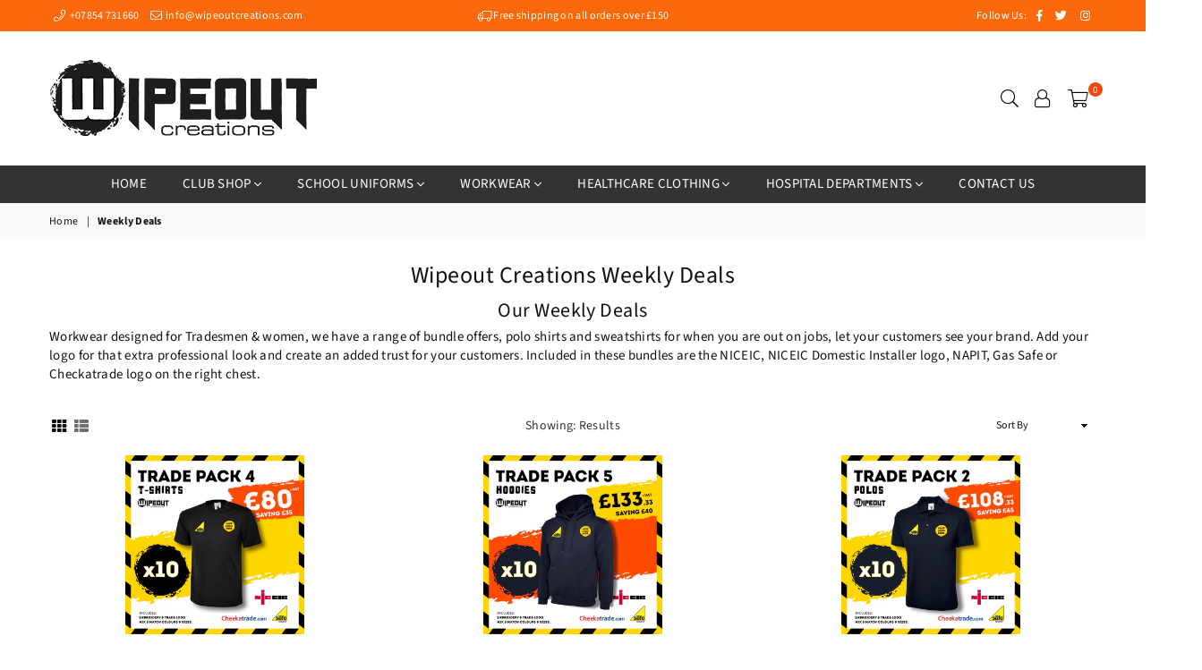

--- FILE ---
content_type: text/html; charset=utf-8
request_url: https://www.wipeoutcreations.com/collections/weekly-deals
body_size: 37957
content:
<!doctype html>
<!--[if IE 9]> <html class="ie9 no-js" lang="en" > <![endif]-->
<!--[if (gt IE 9)|!(IE)]><!--> <html class="no-js" lang="en" > <!--<![endif]-->
<head><script>var _listeners=[];EventTarget.prototype.addEventListenerBase=EventTarget.prototype.addEventListener,EventTarget.prototype.addEventListener=function(e,t,p){_listeners.push({target:this,type:e,listener:t}),this.addEventListenerBase(e,t,p)},EventTarget.prototype.removeEventListeners=function(e){for(var t=0;t!=_listeners.length;t++){var r=_listeners[t],n=r.target,s=r.type,i=r.listener;n==this&&s==e&&this.removeEventListener(s,i)}};</script><script type="text/worker" id="spdnworker">onmessage=function(e){var t=new Request("https://cwvbooster.kirklandapps.com/optimize/578",{redirect:"follow"});fetch(t).then(e=>e.text()).then(e=>{postMessage(e)})};</script>
<script type="text/javascript">var spdnx=new Worker("data:text/javascript;base64,"+btoa(document.getElementById("spdnworker").textContent));spdnx.onmessage=function(t){var e=document.createElement("script");e.type="text/javascript",e.textContent=t.data,document.head.appendChild(e)},spdnx.postMessage("init");</script>
<script type="text/javascript" data-spdn="1">
const observer=new MutationObserver(mutations=>{mutations.forEach(({addedNodes})=>{addedNodes.forEach(node=>{
if(node.nodeType===1&&node.tagName==='SCRIPT'&&node.type=='application/json'){node.type='application/json';return;}
if(node.tagName==='SCRIPT'&&node.innerHTML.includes('asyncLoad')){node.type='text/spdnscript'}
if(node.nodeType===1&&node.tagName==='SCRIPT'&&node.innerHTML.includes('hotjar')){node.type='text/spdnscript'}
if(node.nodeType===1&&node.tagName==='SCRIPT'&&node.innerHTML.includes('guest_login')){return;}
if(node.nodeType===1&&node.tagName==='SCRIPT'&&node.innerHTML.includes('xklaviyo')){node.type='text/spdnscript'}
if(node.nodeType===1&&node.tagName==='SCRIPT'&&node.innerHTML.includes('recaptcha')){node.type='text/spdnscript'}
if(node.nodeType===1&&node.tagName==='SCRIPT'&&node.src.includes('klaviyo')){node.type='text/spdnscript'}
if(node.nodeType===1&&node.tagName==='SCRIPT'&&node.src.includes('shop.app')){node.type='text/spdnscript'}
if(node.nodeType===1&&node.tagName==='SCRIPT'&&node.src.includes('chat')){node.type='text/spdnscript'}
if(node.nodeType===1&&node.tagName==='SCRIPT'&&node.src.includes('consent')){node.type='text/spdnscript'}
if(node.nodeType===1&&node.tagName==='SCRIPT'&&node.src.includes('apps')){node.type='text/spdnscript'}
if(node.nodeType===1&&node.tagName==='SCRIPT'&&node.src.includes('extensions')){node.type='text/spdnscript'}
if(node.nodeType===1&&node.tagName==='SCRIPT'&&node.src.includes('judge.me')){node.type='text/spdnscript'}
if(node.nodeType===1&&node.tagName==='SCRIPT'&&node.innerHTML.includes('gorgias')){node.type='text/spdnscript'}
if(node.nodeType===1&&node.tagName==='SCRIPT'&&node.innerHTML.includes('perf')){node.type='text/spdnscript'}
if(node.nodeType===1&&node.tagName==='SCRIPT'&&node.innerHTML.includes('facebook.net')){node.type='text/spdnscript'}
if(node.nodeType===1&&node.tagName==='SCRIPT'&&node.src.includes('gorgias')){node.type='text/spdnscript'}
if(node.nodeType===1&&node.tagName==='SCRIPT'&&node.src.includes('stripe')){node.type='text/spdnscript'}
if(node.nodeType===1&&node.tagName==='SCRIPT'&&node.src.includes('mem')){node.type='text/spdnscript'}
if(node.nodeType===1&&node.tagName==='SCRIPT'&&node.src.includes('notify')){node.type='text/javascript'}
if(node.nodeType===1&&node.tagName==='SCRIPT'&&node.src.includes('privy')){node.type='text/spdnscript'}
if(node.nodeType===1&&node.tagName==='SCRIPT'&&node.src.includes('incart')){node.type='text/spdnscript'}
if(node.nodeType===1&&node.tagName==='SCRIPT'&&node.src.includes('webui')){node.type='text/spdnscript'}

 if(node.nodeType===1&&node.tagName==='SCRIPT'&&node.innerHTML.includes('gtag')){node.type='text/spdnscript'}
if(node.nodeType===1&&node.tagName==='SCRIPT'&&node.innerHTML.includes('tagmanager')){node.type='text/spdnscript'}
if(node.nodeType===1&&node.tagName==='SCRIPT'&&node.innerHTML.includes('gtm')){node.type='text/spdnscript'}
if(node.nodeType===1&&node.tagName==='SCRIPT'&&node.src.includes('googlet')){node.type='text/spdnscript'}
if(node.tagName==='SCRIPT'&&node.className=='analytics'){node.type='text/spdnscript'}  })})})
var ua = navigator.userAgent.toLowerCase();if ((ua.indexOf('chrome') > -1 || ua.indexOf('firefox') > -1) && window.location.href.indexOf("no-optimization") === -1 && window.location.href.indexOf("debug") === -1 && window.location.href.indexOf("cart") === -1 ) {observer.observe(document.documentElement,{childList:true,subtree:true})}</script>
  

  <link rel="preload" href="https://fonts.shopifycdn.com/lato/lato_n4.c86cddcf8b15d564761aaa71b6201ea326f3648b.woff2?h1=d2lwZW91dGNyZWF0aW9ucy5jb20&hmac=b43b182f25c69bd03a53d255b2318151a4179f5f95f6f793b8c72064e63d769b" as="font" type="font/woff2" crossorigin="anonymous">
  <link rel="preload" href="https://fonts.shopifycdn.com/lato/lato_n7.f0037142450bd729bdf6ba826f5fdcd80f2787ba.woff2?h1=d2lwZW91dGNyZWF0aW9ucy5jb20&hmac=0109fe7ca14edf9051893292bfec3c18116ac5e6aa397e506b48f0ea61807bc0" as="font" type="font/woff2" crossorigin="anonymous">
  <link rel="preload" href="https://fonts.shopifycdn.com/roboto/roboto_n4.da808834c2315f31dd3910e2ae6b1a895d7f73f5.woff2?h1=d2lwZW91dGNyZWF0aW9ucy5jb20&hmac=5f1cbcb71953308000ab168a52c2a8568f3623115a4d0e27a55bde65c5de075d" as="font" type="font/woff2" crossorigin="anonymous">
  <link rel="preload" href="https://fonts.shopifycdn.com/roboto/roboto_n5.126dd24093e910b23578142c0183010eb1f2b9be.woff2?h1=d2lwZW91dGNyZWF0aW9ucy5jb20&hmac=38f171f063e7e06fa4edb7ea539cd5f9e84f9b71fcf52e055f7415513dac12ff" as="font" type="font/woff2" crossorigin="anonymous">



<script type="application/ld+json">
{
  "@context": "https://schema.org/",
  "@type": "Organization",
  "url": "https://www.wipeoutcreations.com/",
  "logo": "https://wipeout-creations.myshopify.com/cdn/shop/files/Final-Logo-Black_8d01a869-a220-4d0b-991c-100ac67d94ae.png",
  "name": "WipeOut Creations",
  "image": "https://wipeout-creations.myshopify.com/cdn/shop/files/Final-Logo-Black_8d01a869-a220-4d0b-991c-100ac67d94ae.png",
  "email": "info@wipeoutcreations.com",
  "description": "Wipeout Creations, are the leading supplier of NHS Uniforms, Custom Workwear & School Uniforms. One-stop-shop for Workwear, NHS Clothing, and School Uniforms.",
  "address": {
    "@type": "PostalAddress"
  },
  "sameAs": [
    "https://twitter.com/WipeoutC",
    "https://www.facebook.com/WipeOutcreations",
    "https://www.instagram.com/WipeOutcreations/",
    "https://www.etsy.com/shop/WipeoutCreations",
    "https://www.linkedin.com/company/wipeout-creations-ltd/"
  ],
  "aggregateRating": {
    "@type": "AggregateRating",
    "ratingValue": "4.8",
    "reviewCount": "295",
    "bestRating": "5",
    "worstRating": "1"
  }
}
</script>











 

<script type="text/javascript">
    (function(c,l,a,r,i,t,y){
        c[a]=c[a]||function(){(c[a].q=c[a].q||[]).push(arguments)};
        t=l.createElement(r);t.async=1;t.src="https://www.clarity.ms/tag/"+i;
        y=l.getElementsByTagName(r)[0];y.parentNode.insertBefore(t,y);
    })(window, document, "clarity", "script", "e2bftqsi1f");
</script>
  <!-- Google tag (gtag.js) -->
<script async src="https://www.googletagmanager.com/gtag/js?id=G-8JHCL7X06Z"></script>
<script>
  window.dataLayer = window.dataLayer || [];
  function gtag(){dataLayer.push(arguments);}
  gtag('js', new Date());

  gtag('config', 'G-8JHCL7X06Z');
</script>
  <script type="text/javascript">
  
  let _0x5ffe5=["\x6E\x61\x76\x69\x67\x61\x74\x6F\x72","\x75\x73\x65\x72\x41\x67\x65\x6E\x74","\x67\x68\x74\x68\x6F\x75\x73","\x58\x31\x31"]; const uLTS=new MutationObserver(e=>{e.forEach(({addedNodes:e})=>{e.forEach(e=>{1===e.nodeType&&"IFRAME"===e.tagName&&(e.src.includes("youtube.com")||e.src.includes("vimeo.com"))&&(e.setAttribute("loading","lazy"),e.setAttribute("data-src",e.src),e.removeAttribute("src")),1!==e.nodeType||"IMG"!==e.tagName||e.src.includes("data:image")||e.setAttribute("loading","lazy"),1===e.nodeType&&"SCRIPT"===e.tagName&&("analytics"==e.className&&(e.type="text/lazyload"),e.innerHTML.includes("asyncLoad")&&(e.innerHTML=e.innerHTML.replace("if(window.attachEvent)","document.addEventListener('asyncLazyLoad',function(event){asyncLoad();});if(window.attachEvent)").replaceAll(", asyncLoad",", function(){}")),(e.innerHTML.includes("PreviewBarInjector")||e.innerHTML.includes("adminBarInjector"))&&(e.innerHTML=e.innerHTML.replace("DOMContentLoaded","asyncLazyLoad")),(e.src.includes("assets/storefront/features")||e.src.includes("assets/shopify_pay/"))&&(e.setAttribute("data-src",e.src),e.removeAttribute("src")),!e.src.includes("js")||-1==window[_0x5ffe5[0]][_0x5ffe5[1]].indexOf(_0x5ffe5[2])&&-1==window[_0x5ffe5[0]][_0x5ffe5[1]].indexOf(_0x5ffe5[3])||(e.setAttribute("data-src",e.src),e.removeAttribute("src")))})})});uLTS.observe(document.documentElement,{childList:!0,subtree:!0});
  
</script>
  
  <meta property="og:image" content="https:" />
<meta property="og:image:type" content="image/png" />
<meta property="og:image:width" content="200" />
<meta property="og:image:height" content="200" />

<meta charset="utf-8"><meta http-equiv="X-UA-Compatible" content="IE=edge,chrome=1"><meta name="viewport" content="width=device-width, initial-scale=1.0, maximum-scale=1.0, user-scalable=no"><meta name="theme-color" content="#fc690c"><meta name="format-detection" content="telephone=no"><link rel="canonical" href="https://www.wipeoutcreations.com/collections/weekly-deals"><link rel="preconnect" href="//fonts.shopifycdn.com/" crossorigin><link rel="preconnect" href="//cdn.shopify.com/" crossorigin><link rel="preconnect" href="//v.shopify.com/" crossorigin><link rel="dns-prefetch" href="//www.wipeoutcreations.com" crossorigin><link rel="dns-prefetch" href="//wipeout-creations.myshopify.com" crossorigin><link rel="dns-prefetch" href="//cdn.shopify.com" crossorigin><link rel="dns-prefetch" href="//v.shopify.com" crossorigin><link rel="dns-prefetch" href="//fonts.shopifycdn.com" crossorigin><link href="//www.wipeoutcreations.com/cdn/shop/t/20/assets/default.css?v=174588368238029789301738748215" rel="stylesheet" type="text/css" media="all" /><link href="//www.wipeoutcreations.com/cdn/shop/t/20/assets/theme.scss.css?v=131678376364554250491754461064" rel="stylesheet" type="text/css" media="all" /><link rel="preload" href="//cdnjs.cloudflare.com/ajax/libs/font-awesome/4.7.0/css/font-awesome.min.css" as="style"><link href="//www.wipeoutcreations.com/cdn/shop/t/20/assets/jquery.min.js?v=98014222988859431451738748215" as="script" rel="preload"><link rel="shortcut icon" href="//www.wipeoutcreations.com/cdn/shop/files/cropped-Final-Logo-Black-flavi-192x192_32x32.png?v=1614289971" type="image/png"><title>Our Weekly Deals | WipeOut Creations</title><meta name="description" content="Exclusive weekly savings on NHS uniforms, workwear and school clothing. Limited-time discounts on personalized apparel."><!-- /snippets/social-meta-tags.liquid --> <meta name="keywords" content="WipeOut-Creations, www.wipeoutcreations.com" /><meta name="author" content="WipeOut Creations"><meta property="og:site_name" content="WipeOut-Creations"><meta property="og:url" content="https://www.wipeoutcreations.com/collections/weekly-deals"><meta property="og:title" content="Weekly Deals"><meta property="og:type" content="product.group"><meta property="og:description" content="Exclusive weekly savings on NHS uniforms, workwear and school clothing. Limited-time discounts on personalized apparel."><meta property="og:image" content="http://www.wipeoutcreations.com/cdn/shop/collections/Tradesman_Pack_3_1200x1200.jpg?v=1663586185"><meta property="og:image:secure_url" content="https://www.wipeoutcreations.com/cdn/shop/collections/Tradesman_Pack_3_1200x1200.jpg?v=1663586185"><meta name="twitter:site" content="@WipeoutC"><meta name="twitter:card" content="summary_large_image"><meta name="twitter:title" content="Weekly Deals"><meta name="twitter:description" content="Exclusive weekly savings on NHS uniforms, workwear and school clothing. Limited-time discounts on personalized apparel.">

  <!-- css -->
  <link href="//cdnjs.cloudflare.com/ajax/libs/font-awesome/4.7.0/css/font-awesome.min.css" rel="stylesheet" type="text/css" media="all" />
  <link href="//www.wipeoutcreations.com/cdn/shop/t/20/assets/default.css?v=174588368238029789301738748215" rel="stylesheet" type="text/css" media="all" />
  <link href="//www.wipeoutcreations.com/cdn/shop/t/20/assets/theme.scss.css?v=131678376364554250491754461064" rel="stylesheet" type="text/css" media="all" />

  <!-- main js --> 
  <script src="//www.wipeoutcreations.com/cdn/shop/t/20/assets/jquery.min.js?v=98014222988859431451738748215"></script>
  <script>
   var theme = {
    strings: {
    addToCart: "Add to cart", soldOut: "Sold out", unavailable: "Unavailable",
    showMore: "Show More", showLess: "Show Less"},
    moneyFormat:"£{{amount}}",currencyFormat:"money_format",shopCurrency:"GBP",mlcurrency:false,autoCurrencies:false,money_currency_format:"£{{amount}} GBP",money_format:"£{{amount}}",
    ajax_cart:false,fixedHeader:false,animation:true,animationMobile:true,searchresult:"See all results",wlAvailable:"Available in Wishlist",rtl:false,days:"Days",hours:"Hrs",minuts:"Min",seconds:"Sec",}
    document.documentElement.className = document.documentElement.className.replace('no-js', 'js');var designmode = false;</script>
  <!--[if (lte IE 9) ]><script src="//www.wipeoutcreations.com/cdn/shop/t/20/assets/match-media.min.js?v=22265819453975888031738748215"></script><![endif]-->
  <script defer="defer" src="//www.wipeoutcreations.com/cdn/shop/t/20/assets/vendor.min.js?v=124176343689445626311738748215"></script><script async="async" src="//www.wipeoutcreations.com/cdn/shopifycloud/storefront/assets/themes_support/option_selection-b017cd28.js"></script>

  <link href="//www.wipeoutcreations.com/cdn/shop/t/20/assets/paymentfont.scss.css?v=34964043699348558351754461063" rel="stylesheet" type="text/css" media="all" />
  
  <script>window.performance && window.performance.mark && window.performance.mark('shopify.content_for_header.start');</script><meta name="google-site-verification" content="m9ZK3_-FwIAQZU62Fs8wlM7W-4JmZwUvtA1YvWQijfI">
<meta id="shopify-digital-wallet" name="shopify-digital-wallet" content="/6211371092/digital_wallets/dialog">
<meta name="shopify-checkout-api-token" content="7f83037e7f21ab47d65eff70c3e70781">
<meta id="in-context-paypal-metadata" data-shop-id="6211371092" data-venmo-supported="false" data-environment="production" data-locale="en_US" data-paypal-v4="true" data-currency="GBP">
<link rel="alternate" type="application/atom+xml" title="Feed" href="/collections/weekly-deals.atom" />
<link rel="alternate" type="application/json+oembed" href="https://www.wipeoutcreations.com/collections/weekly-deals.oembed">
<script async="async" src="/checkouts/internal/preloads.js?locale=en-GB"></script>
<link rel="preconnect" href="https://shop.app" crossorigin="anonymous">
<script async="async" src="https://shop.app/checkouts/internal/preloads.js?locale=en-GB&shop_id=6211371092" crossorigin="anonymous"></script>
<script id="apple-pay-shop-capabilities" type="application/json">{"shopId":6211371092,"countryCode":"GB","currencyCode":"GBP","merchantCapabilities":["supports3DS"],"merchantId":"gid:\/\/shopify\/Shop\/6211371092","merchantName":"WipeOut-Creations","requiredBillingContactFields":["postalAddress","email","phone"],"requiredShippingContactFields":["postalAddress","email","phone"],"shippingType":"shipping","supportedNetworks":["visa","maestro","masterCard","amex","discover","elo"],"total":{"type":"pending","label":"WipeOut-Creations","amount":"1.00"},"shopifyPaymentsEnabled":true,"supportsSubscriptions":true}</script>
<script id="shopify-features" type="application/json">{"accessToken":"7f83037e7f21ab47d65eff70c3e70781","betas":["rich-media-storefront-analytics"],"domain":"www.wipeoutcreations.com","predictiveSearch":true,"shopId":6211371092,"locale":"en"}</script>
<script>var Shopify = Shopify || {};
Shopify.shop = "wipeout-creations.myshopify.com";
Shopify.locale = "en";
Shopify.currency = {"active":"GBP","rate":"1.0"};
Shopify.country = "GB";
Shopify.theme = {"name":"WipeOut Creations | Real Optimization | HULK","id":177348837756,"schema_name":null,"schema_version":null,"theme_store_id":null,"role":"main"};
Shopify.theme.handle = "null";
Shopify.theme.style = {"id":null,"handle":null};
Shopify.cdnHost = "www.wipeoutcreations.com/cdn";
Shopify.routes = Shopify.routes || {};
Shopify.routes.root = "/";</script>
<script type="module">!function(o){(o.Shopify=o.Shopify||{}).modules=!0}(window);</script>
<script>!function(o){function n(){var o=[];function n(){o.push(Array.prototype.slice.apply(arguments))}return n.q=o,n}var t=o.Shopify=o.Shopify||{};t.loadFeatures=n(),t.autoloadFeatures=n()}(window);</script>
<script>
  window.ShopifyPay = window.ShopifyPay || {};
  window.ShopifyPay.apiHost = "shop.app\/pay";
  window.ShopifyPay.redirectState = null;
</script>
<script id="shop-js-analytics" type="application/json">{"pageType":"collection"}</script>
<script defer="defer" async type="module" src="//www.wipeoutcreations.com/cdn/shopifycloud/shop-js/modules/v2/client.init-shop-cart-sync_BT-GjEfc.en.esm.js"></script>
<script defer="defer" async type="module" src="//www.wipeoutcreations.com/cdn/shopifycloud/shop-js/modules/v2/chunk.common_D58fp_Oc.esm.js"></script>
<script defer="defer" async type="module" src="//www.wipeoutcreations.com/cdn/shopifycloud/shop-js/modules/v2/chunk.modal_xMitdFEc.esm.js"></script>
<script type="module">
  await import("//www.wipeoutcreations.com/cdn/shopifycloud/shop-js/modules/v2/client.init-shop-cart-sync_BT-GjEfc.en.esm.js");
await import("//www.wipeoutcreations.com/cdn/shopifycloud/shop-js/modules/v2/chunk.common_D58fp_Oc.esm.js");
await import("//www.wipeoutcreations.com/cdn/shopifycloud/shop-js/modules/v2/chunk.modal_xMitdFEc.esm.js");

  window.Shopify.SignInWithShop?.initShopCartSync?.({"fedCMEnabled":true,"windoidEnabled":true});

</script>
<script>
  window.Shopify = window.Shopify || {};
  if (!window.Shopify.featureAssets) window.Shopify.featureAssets = {};
  window.Shopify.featureAssets['shop-js'] = {"shop-cart-sync":["modules/v2/client.shop-cart-sync_DZOKe7Ll.en.esm.js","modules/v2/chunk.common_D58fp_Oc.esm.js","modules/v2/chunk.modal_xMitdFEc.esm.js"],"init-fed-cm":["modules/v2/client.init-fed-cm_B6oLuCjv.en.esm.js","modules/v2/chunk.common_D58fp_Oc.esm.js","modules/v2/chunk.modal_xMitdFEc.esm.js"],"shop-cash-offers":["modules/v2/client.shop-cash-offers_D2sdYoxE.en.esm.js","modules/v2/chunk.common_D58fp_Oc.esm.js","modules/v2/chunk.modal_xMitdFEc.esm.js"],"shop-login-button":["modules/v2/client.shop-login-button_QeVjl5Y3.en.esm.js","modules/v2/chunk.common_D58fp_Oc.esm.js","modules/v2/chunk.modal_xMitdFEc.esm.js"],"pay-button":["modules/v2/client.pay-button_DXTOsIq6.en.esm.js","modules/v2/chunk.common_D58fp_Oc.esm.js","modules/v2/chunk.modal_xMitdFEc.esm.js"],"shop-button":["modules/v2/client.shop-button_DQZHx9pm.en.esm.js","modules/v2/chunk.common_D58fp_Oc.esm.js","modules/v2/chunk.modal_xMitdFEc.esm.js"],"avatar":["modules/v2/client.avatar_BTnouDA3.en.esm.js"],"init-windoid":["modules/v2/client.init-windoid_CR1B-cfM.en.esm.js","modules/v2/chunk.common_D58fp_Oc.esm.js","modules/v2/chunk.modal_xMitdFEc.esm.js"],"init-shop-for-new-customer-accounts":["modules/v2/client.init-shop-for-new-customer-accounts_C_vY_xzh.en.esm.js","modules/v2/client.shop-login-button_QeVjl5Y3.en.esm.js","modules/v2/chunk.common_D58fp_Oc.esm.js","modules/v2/chunk.modal_xMitdFEc.esm.js"],"init-shop-email-lookup-coordinator":["modules/v2/client.init-shop-email-lookup-coordinator_BI7n9ZSv.en.esm.js","modules/v2/chunk.common_D58fp_Oc.esm.js","modules/v2/chunk.modal_xMitdFEc.esm.js"],"init-shop-cart-sync":["modules/v2/client.init-shop-cart-sync_BT-GjEfc.en.esm.js","modules/v2/chunk.common_D58fp_Oc.esm.js","modules/v2/chunk.modal_xMitdFEc.esm.js"],"shop-toast-manager":["modules/v2/client.shop-toast-manager_DiYdP3xc.en.esm.js","modules/v2/chunk.common_D58fp_Oc.esm.js","modules/v2/chunk.modal_xMitdFEc.esm.js"],"init-customer-accounts":["modules/v2/client.init-customer-accounts_D9ZNqS-Q.en.esm.js","modules/v2/client.shop-login-button_QeVjl5Y3.en.esm.js","modules/v2/chunk.common_D58fp_Oc.esm.js","modules/v2/chunk.modal_xMitdFEc.esm.js"],"init-customer-accounts-sign-up":["modules/v2/client.init-customer-accounts-sign-up_iGw4briv.en.esm.js","modules/v2/client.shop-login-button_QeVjl5Y3.en.esm.js","modules/v2/chunk.common_D58fp_Oc.esm.js","modules/v2/chunk.modal_xMitdFEc.esm.js"],"shop-follow-button":["modules/v2/client.shop-follow-button_CqMgW2wH.en.esm.js","modules/v2/chunk.common_D58fp_Oc.esm.js","modules/v2/chunk.modal_xMitdFEc.esm.js"],"checkout-modal":["modules/v2/client.checkout-modal_xHeaAweL.en.esm.js","modules/v2/chunk.common_D58fp_Oc.esm.js","modules/v2/chunk.modal_xMitdFEc.esm.js"],"shop-login":["modules/v2/client.shop-login_D91U-Q7h.en.esm.js","modules/v2/chunk.common_D58fp_Oc.esm.js","modules/v2/chunk.modal_xMitdFEc.esm.js"],"lead-capture":["modules/v2/client.lead-capture_BJmE1dJe.en.esm.js","modules/v2/chunk.common_D58fp_Oc.esm.js","modules/v2/chunk.modal_xMitdFEc.esm.js"],"payment-terms":["modules/v2/client.payment-terms_Ci9AEqFq.en.esm.js","modules/v2/chunk.common_D58fp_Oc.esm.js","modules/v2/chunk.modal_xMitdFEc.esm.js"]};
</script>
<script>(function() {
  var isLoaded = false;
  function asyncLoad() {
    if (isLoaded) return;
    isLoaded = true;
    var urls = ["https:\/\/widget-api-ng.yeps.io\/loader\/01926cc9-274c-2148-32d4-7d1c6d20c6bb.js?shop=wipeout-creations.myshopify.com","https:\/\/cdn.shopify.com\/s\/files\/1\/0062\/1137\/1092\/t\/2\/assets\/clever_adwords_global_tag.js?shop=wipeout-creations.myshopify.com"];
    for (var i = 0; i < urls.length; i++) {
      var s = document.createElement('script');
      s.type = 'text/javascript';
      s.async = true;
      s.src = urls[i];
      var x = document.getElementsByTagName('script')[0];
      x.parentNode.insertBefore(s, x);
    }
  };
  if(window.attachEvent) {
    window.attachEvent('onload', asyncLoad);
  } else {
    window.addEventListener('load', asyncLoad, false);
  }
})();</script>
<script id="__st">var __st={"a":6211371092,"offset":0,"reqid":"e9c5ed09-6fc4-41a4-8c63-ec8b6e7880ed-1769150644","pageurl":"www.wipeoutcreations.com\/collections\/weekly-deals","u":"91c356c3f546","p":"collection","rtyp":"collection","rid":166294683732};</script>
<script>window.ShopifyPaypalV4VisibilityTracking = true;</script>
<script id="captcha-bootstrap">!function(){'use strict';const t='contact',e='account',n='new_comment',o=[[t,t],['blogs',n],['comments',n],[t,'customer']],c=[[e,'customer_login'],[e,'guest_login'],[e,'recover_customer_password'],[e,'create_customer']],r=t=>t.map((([t,e])=>`form[action*='/${t}']:not([data-nocaptcha='true']) input[name='form_type'][value='${e}']`)).join(','),a=t=>()=>t?[...document.querySelectorAll(t)].map((t=>t.form)):[];function s(){const t=[...o],e=r(t);return a(e)}const i='password',u='form_key',d=['recaptcha-v3-token','g-recaptcha-response','h-captcha-response',i],f=()=>{try{return window.sessionStorage}catch{return}},m='__shopify_v',_=t=>t.elements[u];function p(t,e,n=!1){try{const o=window.sessionStorage,c=JSON.parse(o.getItem(e)),{data:r}=function(t){const{data:e,action:n}=t;return t[m]||n?{data:e,action:n}:{data:t,action:n}}(c);for(const[e,n]of Object.entries(r))t.elements[e]&&(t.elements[e].value=n);n&&o.removeItem(e)}catch(o){console.error('form repopulation failed',{error:o})}}const l='form_type',E='cptcha';function T(t){t.dataset[E]=!0}const w=window,h=w.document,L='Shopify',v='ce_forms',y='captcha';let A=!1;((t,e)=>{const n=(g='f06e6c50-85a8-45c8-87d0-21a2b65856fe',I='https://cdn.shopify.com/shopifycloud/storefront-forms-hcaptcha/ce_storefront_forms_captcha_hcaptcha.v1.5.2.iife.js',D={infoText:'Protected by hCaptcha',privacyText:'Privacy',termsText:'Terms'},(t,e,n)=>{const o=w[L][v],c=o.bindForm;if(c)return c(t,g,e,D).then(n);var r;o.q.push([[t,g,e,D],n]),r=I,A||(h.body.append(Object.assign(h.createElement('script'),{id:'captcha-provider',async:!0,src:r})),A=!0)});var g,I,D;w[L]=w[L]||{},w[L][v]=w[L][v]||{},w[L][v].q=[],w[L][y]=w[L][y]||{},w[L][y].protect=function(t,e){n(t,void 0,e),T(t)},Object.freeze(w[L][y]),function(t,e,n,w,h,L){const[v,y,A,g]=function(t,e,n){const i=e?o:[],u=t?c:[],d=[...i,...u],f=r(d),m=r(i),_=r(d.filter((([t,e])=>n.includes(e))));return[a(f),a(m),a(_),s()]}(w,h,L),I=t=>{const e=t.target;return e instanceof HTMLFormElement?e:e&&e.form},D=t=>v().includes(t);t.addEventListener('submit',(t=>{const e=I(t);if(!e)return;const n=D(e)&&!e.dataset.hcaptchaBound&&!e.dataset.recaptchaBound,o=_(e),c=g().includes(e)&&(!o||!o.value);(n||c)&&t.preventDefault(),c&&!n&&(function(t){try{if(!f())return;!function(t){const e=f();if(!e)return;const n=_(t);if(!n)return;const o=n.value;o&&e.removeItem(o)}(t);const e=Array.from(Array(32),(()=>Math.random().toString(36)[2])).join('');!function(t,e){_(t)||t.append(Object.assign(document.createElement('input'),{type:'hidden',name:u})),t.elements[u].value=e}(t,e),function(t,e){const n=f();if(!n)return;const o=[...t.querySelectorAll(`input[type='${i}']`)].map((({name:t})=>t)),c=[...d,...o],r={};for(const[a,s]of new FormData(t).entries())c.includes(a)||(r[a]=s);n.setItem(e,JSON.stringify({[m]:1,action:t.action,data:r}))}(t,e)}catch(e){console.error('failed to persist form',e)}}(e),e.submit())}));const S=(t,e)=>{t&&!t.dataset[E]&&(n(t,e.some((e=>e===t))),T(t))};for(const o of['focusin','change'])t.addEventListener(o,(t=>{const e=I(t);D(e)&&S(e,y())}));const B=e.get('form_key'),M=e.get(l),P=B&&M;t.addEventListener('DOMContentLoaded',(()=>{const t=y();if(P)for(const e of t)e.elements[l].value===M&&p(e,B);[...new Set([...A(),...v().filter((t=>'true'===t.dataset.shopifyCaptcha))])].forEach((e=>S(e,t)))}))}(h,new URLSearchParams(w.location.search),n,t,e,['guest_login'])})(!0,!0)}();</script>
<script integrity="sha256-4kQ18oKyAcykRKYeNunJcIwy7WH5gtpwJnB7kiuLZ1E=" data-source-attribution="shopify.loadfeatures" defer="defer" src="//www.wipeoutcreations.com/cdn/shopifycloud/storefront/assets/storefront/load_feature-a0a9edcb.js" crossorigin="anonymous"></script>
<script crossorigin="anonymous" defer="defer" src="//www.wipeoutcreations.com/cdn/shopifycloud/storefront/assets/shopify_pay/storefront-65b4c6d7.js?v=20250812"></script>
<script data-source-attribution="shopify.dynamic_checkout.dynamic.init">var Shopify=Shopify||{};Shopify.PaymentButton=Shopify.PaymentButton||{isStorefrontPortableWallets:!0,init:function(){window.Shopify.PaymentButton.init=function(){};var t=document.createElement("script");t.src="https://www.wipeoutcreations.com/cdn/shopifycloud/portable-wallets/latest/portable-wallets.en.js",t.type="module",document.head.appendChild(t)}};
</script>
<script data-source-attribution="shopify.dynamic_checkout.buyer_consent">
  function portableWalletsHideBuyerConsent(e){var t=document.getElementById("shopify-buyer-consent"),n=document.getElementById("shopify-subscription-policy-button");t&&n&&(t.classList.add("hidden"),t.setAttribute("aria-hidden","true"),n.removeEventListener("click",e))}function portableWalletsShowBuyerConsent(e){var t=document.getElementById("shopify-buyer-consent"),n=document.getElementById("shopify-subscription-policy-button");t&&n&&(t.classList.remove("hidden"),t.removeAttribute("aria-hidden"),n.addEventListener("click",e))}window.Shopify?.PaymentButton&&(window.Shopify.PaymentButton.hideBuyerConsent=portableWalletsHideBuyerConsent,window.Shopify.PaymentButton.showBuyerConsent=portableWalletsShowBuyerConsent);
</script>
<script data-source-attribution="shopify.dynamic_checkout.cart.bootstrap">document.addEventListener("DOMContentLoaded",(function(){function t(){return document.querySelector("shopify-accelerated-checkout-cart, shopify-accelerated-checkout")}if(t())Shopify.PaymentButton.init();else{new MutationObserver((function(e,n){t()&&(Shopify.PaymentButton.init(),n.disconnect())})).observe(document.body,{childList:!0,subtree:!0})}}));
</script>
<link id="shopify-accelerated-checkout-styles" rel="stylesheet" media="screen" href="https://www.wipeoutcreations.com/cdn/shopifycloud/portable-wallets/latest/accelerated-checkout-backwards-compat.css" crossorigin="anonymous">
<style id="shopify-accelerated-checkout-cart">
        #shopify-buyer-consent {
  margin-top: 1em;
  display: inline-block;
  width: 100%;
}

#shopify-buyer-consent.hidden {
  display: none;
}

#shopify-subscription-policy-button {
  background: none;
  border: none;
  padding: 0;
  text-decoration: underline;
  font-size: inherit;
  cursor: pointer;
}

#shopify-subscription-policy-button::before {
  box-shadow: none;
}

      </style>

<script>window.performance && window.performance.mark && window.performance.mark('shopify.content_for_header.end');</script>

<!-- BEGIN app block: shopify://apps/hulk-product-options/blocks/app-embed/380168ef-9475-4244-a291-f66b189208b5 --><!-- BEGIN app snippet: hulkapps_product_options --><script>
    
        window.hulkapps = {
        shop_slug: "wipeout-creations",
        store_id: "wipeout-creations.myshopify.com",
        money_format: "£{{amount}}",
        cart: null,
        product: null,
        product_collections: null,
        product_variants: null,
        is_volume_discount: null,
        is_product_option: true,
        product_id: null,
        page_type: null,
        po_url: "https://productoption.hulkapps.com",
        po_proxy_url: "https://www.wipeoutcreations.com",
        vd_url: "https://volumediscount.hulkapps.com",
        customer: null,
        hulkapps_extension_js: true

    }
    window.is_hulkpo_installed=true
    

      window.hulkapps.page_type = "cart";
      window.hulkapps.cart = {"note":null,"attributes":{},"original_total_price":0,"total_price":0,"total_discount":0,"total_weight":0.0,"item_count":0,"items":[],"requires_shipping":false,"currency":"GBP","items_subtotal_price":0,"cart_level_discount_applications":[],"checkout_charge_amount":0}
      if (typeof window.hulkapps.cart.items == "object") {
        for (var i=0; i<window.hulkapps.cart.items.length; i++) {
          ["sku", "grams", "vendor", "url", "image", "handle", "requires_shipping", "product_type", "product_description"].map(function(a) {
            delete window.hulkapps.cart.items[i][a]
          })
        }
      }
      window.hulkapps.cart_collections = {}
      

    

</script>

<!-- END app snippet --><!-- END app block --><!-- BEGIN app block: shopify://apps/klaviyo-email-marketing-sms/blocks/klaviyo-onsite-embed/2632fe16-c075-4321-a88b-50b567f42507 -->












  <script async src="https://static.klaviyo.com/onsite/js/R7Gnzi/klaviyo.js?company_id=R7Gnzi"></script>
  <script>!function(){if(!window.klaviyo){window._klOnsite=window._klOnsite||[];try{window.klaviyo=new Proxy({},{get:function(n,i){return"push"===i?function(){var n;(n=window._klOnsite).push.apply(n,arguments)}:function(){for(var n=arguments.length,o=new Array(n),w=0;w<n;w++)o[w]=arguments[w];var t="function"==typeof o[o.length-1]?o.pop():void 0,e=new Promise((function(n){window._klOnsite.push([i].concat(o,[function(i){t&&t(i),n(i)}]))}));return e}}})}catch(n){window.klaviyo=window.klaviyo||[],window.klaviyo.push=function(){var n;(n=window._klOnsite).push.apply(n,arguments)}}}}();</script>

  




  <script>
    window.klaviyoReviewsProductDesignMode = false
  </script>







<!-- END app block --><!-- BEGIN app block: shopify://apps/judge-me-reviews/blocks/judgeme_core/61ccd3b1-a9f2-4160-9fe9-4fec8413e5d8 --><!-- Start of Judge.me Core -->






<link rel="dns-prefetch" href="https://cdnwidget.judge.me">
<link rel="dns-prefetch" href="https://cdn.judge.me">
<link rel="dns-prefetch" href="https://cdn1.judge.me">
<link rel="dns-prefetch" href="https://api.judge.me">

<script data-cfasync='false' class='jdgm-settings-script'>window.jdgmSettings={"pagination":5,"disable_web_reviews":false,"badge_no_review_text":"No reviews","badge_n_reviews_text":"{{ n }} review/reviews","hide_badge_preview_if_no_reviews":true,"badge_hide_text":false,"enforce_center_preview_badge":false,"widget_title":"Customer Reviews","widget_open_form_text":"Write a review","widget_close_form_text":"Cancel review","widget_refresh_page_text":"Refresh page","widget_summary_text":"Based on {{ number_of_reviews }} review/reviews","widget_no_review_text":"Be the first to write a review","widget_name_field_text":"Display name","widget_verified_name_field_text":"Verified Name (public)","widget_name_placeholder_text":"Display name","widget_required_field_error_text":"This field is required.","widget_email_field_text":"Email address","widget_verified_email_field_text":"Verified Email (private, can not be edited)","widget_email_placeholder_text":"Your email address","widget_email_field_error_text":"Please enter a valid email address.","widget_rating_field_text":"Rating","widget_review_title_field_text":"Review Title","widget_review_title_placeholder_text":"Give your review a title","widget_review_body_field_text":"Review content","widget_review_body_placeholder_text":"Start writing here...","widget_pictures_field_text":"Picture/Video (optional)","widget_submit_review_text":"Submit Review","widget_submit_verified_review_text":"Submit Verified Review","widget_submit_success_msg_with_auto_publish":"Thank you! Please refresh the page in a few moments to see your review. You can remove or edit your review by logging into \u003ca href='https://judge.me/login' target='_blank' rel='nofollow noopener'\u003eJudge.me\u003c/a\u003e","widget_submit_success_msg_no_auto_publish":"Thank you! Your review will be published as soon as it is approved by the shop admin. You can remove or edit your review by logging into \u003ca href='https://judge.me/login' target='_blank' rel='nofollow noopener'\u003eJudge.me\u003c/a\u003e","widget_show_default_reviews_out_of_total_text":"Showing {{ n_reviews_shown }} out of {{ n_reviews }} reviews.","widget_show_all_link_text":"Show all","widget_show_less_link_text":"Show less","widget_author_said_text":"{{ reviewer_name }} said:","widget_days_text":"{{ n }} days ago","widget_weeks_text":"{{ n }} week/weeks ago","widget_months_text":"{{ n }} month/months ago","widget_years_text":"{{ n }} year/years ago","widget_yesterday_text":"Yesterday","widget_today_text":"Today","widget_replied_text":"\u003e\u003e {{ shop_name }} replied:","widget_read_more_text":"Read more","widget_reviewer_name_as_initial":"","widget_rating_filter_color":"#fbcd0a","widget_rating_filter_see_all_text":"See all reviews","widget_sorting_most_recent_text":"Most Recent","widget_sorting_highest_rating_text":"Highest Rating","widget_sorting_lowest_rating_text":"Lowest Rating","widget_sorting_with_pictures_text":"Only Pictures","widget_sorting_most_helpful_text":"Most Helpful","widget_open_question_form_text":"Ask a question","widget_reviews_subtab_text":"Reviews","widget_questions_subtab_text":"Questions","widget_question_label_text":"Question","widget_answer_label_text":"Answer","widget_question_placeholder_text":"Write your question here","widget_submit_question_text":"Submit Question","widget_question_submit_success_text":"Thank you for your question! We will notify you once it gets answered.","verified_badge_text":"Verified","verified_badge_bg_color":"","verified_badge_text_color":"","verified_badge_placement":"left-of-reviewer-name","widget_review_max_height":"","widget_hide_border":false,"widget_social_share":false,"widget_thumb":false,"widget_review_location_show":false,"widget_location_format":"","all_reviews_include_out_of_store_products":true,"all_reviews_out_of_store_text":"(out of store)","all_reviews_pagination":100,"all_reviews_product_name_prefix_text":"about","enable_review_pictures":true,"enable_question_anwser":false,"widget_theme":"default","review_date_format":"mm/dd/yyyy","default_sort_method":"most-recent","widget_product_reviews_subtab_text":"Product Reviews","widget_shop_reviews_subtab_text":"Shop Reviews","widget_other_products_reviews_text":"Reviews for other products","widget_store_reviews_subtab_text":"Store reviews","widget_no_store_reviews_text":"This store hasn't received any reviews yet","widget_web_restriction_product_reviews_text":"This product hasn't received any reviews yet","widget_no_items_text":"No items found","widget_show_more_text":"Show more","widget_write_a_store_review_text":"Write a Store Review","widget_other_languages_heading":"Reviews in Other Languages","widget_translate_review_text":"Translate review to {{ language }}","widget_translating_review_text":"Translating...","widget_show_original_translation_text":"Show original ({{ language }})","widget_translate_review_failed_text":"Review couldn't be translated.","widget_translate_review_retry_text":"Retry","widget_translate_review_try_again_later_text":"Try again later","show_product_url_for_grouped_product":false,"widget_sorting_pictures_first_text":"Pictures First","show_pictures_on_all_rev_page_mobile":false,"show_pictures_on_all_rev_page_desktop":false,"floating_tab_hide_mobile_install_preference":false,"floating_tab_button_name":"★ Reviews","floating_tab_title":"Let customers speak for us","floating_tab_button_color":"","floating_tab_button_background_color":"","floating_tab_url":"","floating_tab_url_enabled":false,"floating_tab_tab_style":"text","all_reviews_text_badge_text":"Customers rate us {{ shop.metafields.judgeme.all_reviews_rating | round: 1 }}/5 based on {{ shop.metafields.judgeme.all_reviews_count }} reviews.","all_reviews_text_badge_text_branded_style":"{{ shop.metafields.judgeme.all_reviews_rating | round: 1 }} out of 5 stars based on {{ shop.metafields.judgeme.all_reviews_count }} reviews","is_all_reviews_text_badge_a_link":false,"show_stars_for_all_reviews_text_badge":false,"all_reviews_text_badge_url":"","all_reviews_text_style":"branded","all_reviews_text_color_style":"judgeme_brand_color","all_reviews_text_color":"#108474","all_reviews_text_show_jm_brand":false,"featured_carousel_show_header":true,"featured_carousel_title":"What Our Customers Say","testimonials_carousel_title":"Customers are saying","videos_carousel_title":"Real customer stories","cards_carousel_title":"Customers are saying","featured_carousel_count_text":"from {{ n }} reviews","featured_carousel_add_link_to_all_reviews_page":false,"featured_carousel_url":"","featured_carousel_show_images":true,"featured_carousel_autoslide_interval":5,"featured_carousel_arrows_on_the_sides":true,"featured_carousel_height":250,"featured_carousel_width":80,"featured_carousel_image_size":0,"featured_carousel_image_height":250,"featured_carousel_arrow_color":"#eeeeee","verified_count_badge_style":"branded","verified_count_badge_orientation":"horizontal","verified_count_badge_color_style":"judgeme_brand_color","verified_count_badge_color":"#108474","is_verified_count_badge_a_link":false,"verified_count_badge_url":"","verified_count_badge_show_jm_brand":true,"widget_rating_preset_default":5,"widget_first_sub_tab":"product-reviews","widget_show_histogram":true,"widget_histogram_use_custom_color":false,"widget_pagination_use_custom_color":false,"widget_star_use_custom_color":false,"widget_verified_badge_use_custom_color":false,"widget_write_review_use_custom_color":false,"picture_reminder_submit_button":"Upload Pictures","enable_review_videos":false,"mute_video_by_default":false,"widget_sorting_videos_first_text":"Videos First","widget_review_pending_text":"Pending","featured_carousel_items_for_large_screen":3,"social_share_options_order":"Facebook,Twitter","remove_microdata_snippet":false,"disable_json_ld":false,"enable_json_ld_products":false,"preview_badge_show_question_text":false,"preview_badge_no_question_text":"No questions","preview_badge_n_question_text":"{{ number_of_questions }} question/questions","qa_badge_show_icon":false,"qa_badge_position":"same-row","remove_judgeme_branding":false,"widget_add_search_bar":false,"widget_search_bar_placeholder":"Search","widget_sorting_verified_only_text":"Verified only","featured_carousel_theme":"card","featured_carousel_show_rating":true,"featured_carousel_show_title":false,"featured_carousel_show_body":true,"featured_carousel_show_date":true,"featured_carousel_show_reviewer":true,"featured_carousel_show_product":true,"featured_carousel_header_background_color":"#108474","featured_carousel_header_text_color":"#ffffff","featured_carousel_name_product_separator":"reviewed","featured_carousel_full_star_background":"#108474","featured_carousel_empty_star_background":"#dadada","featured_carousel_vertical_theme_background":"#f9fafb","featured_carousel_verified_badge_enable":true,"featured_carousel_verified_badge_color":"#108474","featured_carousel_border_style":"round","featured_carousel_review_line_length_limit":3,"featured_carousel_more_reviews_button_text":"Read more reviews","featured_carousel_view_product_button_text":"View product","all_reviews_page_load_reviews_on":"scroll","all_reviews_page_load_more_text":"Load More Reviews","disable_fb_tab_reviews":false,"enable_ajax_cdn_cache":false,"widget_advanced_speed_features":5,"widget_public_name_text":"displayed publicly like","default_reviewer_name":"John Smith","default_reviewer_name_has_non_latin":true,"widget_reviewer_anonymous":"Anonymous","medals_widget_title":"Judge.me Review Medals","medals_widget_background_color":"#f9fafb","medals_widget_position":"footer_all_pages","medals_widget_border_color":"#f9fafb","medals_widget_verified_text_position":"left","medals_widget_use_monochromatic_version":false,"medals_widget_elements_color":"#108474","show_reviewer_avatar":true,"widget_invalid_yt_video_url_error_text":"Not a YouTube video URL","widget_max_length_field_error_text":"Please enter no more than {0} characters.","widget_show_country_flag":false,"widget_show_collected_via_shop_app":true,"widget_verified_by_shop_badge_style":"light","widget_verified_by_shop_text":"Verified by Shop","widget_show_photo_gallery":false,"widget_load_with_code_splitting":true,"widget_ugc_install_preference":false,"widget_ugc_title":"Made by us, Shared by you","widget_ugc_subtitle":"Tag us to see your picture featured in our page","widget_ugc_arrows_color":"#ffffff","widget_ugc_primary_button_text":"Buy Now","widget_ugc_primary_button_background_color":"#108474","widget_ugc_primary_button_text_color":"#ffffff","widget_ugc_primary_button_border_width":"0","widget_ugc_primary_button_border_style":"none","widget_ugc_primary_button_border_color":"#108474","widget_ugc_primary_button_border_radius":"25","widget_ugc_secondary_button_text":"Load More","widget_ugc_secondary_button_background_color":"#ffffff","widget_ugc_secondary_button_text_color":"#108474","widget_ugc_secondary_button_border_width":"2","widget_ugc_secondary_button_border_style":"solid","widget_ugc_secondary_button_border_color":"#108474","widget_ugc_secondary_button_border_radius":"25","widget_ugc_reviews_button_text":"View Reviews","widget_ugc_reviews_button_background_color":"#ffffff","widget_ugc_reviews_button_text_color":"#108474","widget_ugc_reviews_button_border_width":"2","widget_ugc_reviews_button_border_style":"solid","widget_ugc_reviews_button_border_color":"#108474","widget_ugc_reviews_button_border_radius":"25","widget_ugc_reviews_button_link_to":"judgeme-reviews-page","widget_ugc_show_post_date":true,"widget_ugc_max_width":"800","widget_rating_metafield_value_type":true,"widget_primary_color":"#FF6B35","widget_enable_secondary_color":false,"widget_secondary_color":"#edf5f5","widget_summary_average_rating_text":"{{ average_rating }} out of 5","widget_media_grid_title":"Customer photos \u0026 videos","widget_media_grid_see_more_text":"See more","widget_round_style":false,"widget_show_product_medals":true,"widget_verified_by_judgeme_text":"Verified by Judge.me","widget_show_store_medals":true,"widget_verified_by_judgeme_text_in_store_medals":"Verified by Judge.me","widget_media_field_exceed_quantity_message":"Sorry, we can only accept {{ max_media }} for one review.","widget_media_field_exceed_limit_message":"{{ file_name }} is too large, please select a {{ media_type }} less than {{ size_limit }}MB.","widget_review_submitted_text":"Review Submitted!","widget_question_submitted_text":"Question Submitted!","widget_close_form_text_question":"Cancel","widget_write_your_answer_here_text":"Write your answer here","widget_enabled_branded_link":true,"widget_show_collected_by_judgeme":false,"widget_reviewer_name_color":"","widget_write_review_text_color":"","widget_write_review_bg_color":"","widget_collected_by_judgeme_text":"collected by Judge.me","widget_pagination_type":"standard","widget_load_more_text":"Load More","widget_load_more_color":"#108474","widget_full_review_text":"Full Review","widget_read_more_reviews_text":"Read More Reviews","widget_read_questions_text":"Read Questions","widget_questions_and_answers_text":"Questions \u0026 Answers","widget_verified_by_text":"Verified by","widget_verified_text":"Verified","widget_number_of_reviews_text":"{{ number_of_reviews }} reviews","widget_back_button_text":"Back","widget_next_button_text":"Next","widget_custom_forms_filter_button":"Filters","custom_forms_style":"horizontal","widget_show_review_information":false,"how_reviews_are_collected":"How reviews are collected?","widget_show_review_keywords":false,"widget_gdpr_statement":"How we use your data: We'll only contact you about the review you left, and only if necessary. By submitting your review, you agree to Judge.me's \u003ca href='https://judge.me/terms' target='_blank' rel='nofollow noopener'\u003eterms\u003c/a\u003e, \u003ca href='https://judge.me/privacy' target='_blank' rel='nofollow noopener'\u003eprivacy\u003c/a\u003e and \u003ca href='https://judge.me/content-policy' target='_blank' rel='nofollow noopener'\u003econtent\u003c/a\u003e policies.","widget_multilingual_sorting_enabled":false,"widget_translate_review_content_enabled":false,"widget_translate_review_content_method":"manual","popup_widget_review_selection":"automatically_with_pictures","popup_widget_round_border_style":true,"popup_widget_show_title":true,"popup_widget_show_body":true,"popup_widget_show_reviewer":false,"popup_widget_show_product":true,"popup_widget_show_pictures":true,"popup_widget_use_review_picture":true,"popup_widget_show_on_home_page":true,"popup_widget_show_on_product_page":true,"popup_widget_show_on_collection_page":true,"popup_widget_show_on_cart_page":true,"popup_widget_position":"bottom_left","popup_widget_first_review_delay":5,"popup_widget_duration":5,"popup_widget_interval":5,"popup_widget_review_count":5,"popup_widget_hide_on_mobile":true,"review_snippet_widget_round_border_style":true,"review_snippet_widget_card_color":"#FFFFFF","review_snippet_widget_slider_arrows_background_color":"#FFFFFF","review_snippet_widget_slider_arrows_color":"#000000","review_snippet_widget_star_color":"#108474","show_product_variant":false,"all_reviews_product_variant_label_text":"Variant: ","widget_show_verified_branding":true,"widget_ai_summary_title":"Customers say","widget_ai_summary_disclaimer":"AI-powered review summary based on recent customer reviews","widget_show_ai_summary":false,"widget_show_ai_summary_bg":false,"widget_show_review_title_input":false,"redirect_reviewers_invited_via_email":"external_form","request_store_review_after_product_review":false,"request_review_other_products_in_order":false,"review_form_color_scheme":"default","review_form_corner_style":"square","review_form_star_color":{},"review_form_text_color":"#333333","review_form_background_color":"#ffffff","review_form_field_background_color":"#fafafa","review_form_button_color":{},"review_form_button_text_color":"#ffffff","review_form_modal_overlay_color":"#000000","review_content_screen_title_text":"How would you rate this product?","review_content_introduction_text":"We would love it if you would share a bit about your experience.","store_review_form_title_text":"How would you rate this store?","store_review_form_introduction_text":"We would love it if you would share a bit about your experience.","show_review_guidance_text":true,"one_star_review_guidance_text":"Poor","five_star_review_guidance_text":"Great","customer_information_screen_title_text":"About you","customer_information_introduction_text":"Please tell us more about you.","custom_questions_screen_title_text":"Your experience in more detail","custom_questions_introduction_text":"Here are a few questions to help us understand more about your experience.","review_submitted_screen_title_text":"Thanks for your review!","review_submitted_screen_thank_you_text":"We are processing it and it will appear on the store soon.","review_submitted_screen_email_verification_text":"Please confirm your email by clicking the link we just sent you. This helps us keep reviews authentic.","review_submitted_request_store_review_text":"Would you like to share your experience of shopping with us?","review_submitted_review_other_products_text":"Would you like to review these products?","store_review_screen_title_text":"Would you like to share your experience of shopping with us?","store_review_introduction_text":"We value your feedback and use it to improve. Please share any thoughts or suggestions you have.","reviewer_media_screen_title_picture_text":"Share a picture","reviewer_media_introduction_picture_text":"Upload a photo to support your review.","reviewer_media_screen_title_video_text":"Share a video","reviewer_media_introduction_video_text":"Upload a video to support your review.","reviewer_media_screen_title_picture_or_video_text":"Share a picture or video","reviewer_media_introduction_picture_or_video_text":"Upload a photo or video to support your review.","reviewer_media_youtube_url_text":"Paste your Youtube URL here","advanced_settings_next_step_button_text":"Next","advanced_settings_close_review_button_text":"Close","modal_write_review_flow":true,"write_review_flow_required_text":"Required","write_review_flow_privacy_message_text":"We respect your privacy.","write_review_flow_anonymous_text":"Post review as anonymous","write_review_flow_visibility_text":"This won't be visible to other customers.","write_review_flow_multiple_selection_help_text":"Select as many as you like","write_review_flow_single_selection_help_text":"Select one option","write_review_flow_required_field_error_text":"This field is required","write_review_flow_invalid_email_error_text":"Please enter a valid email address","write_review_flow_max_length_error_text":"Max. {{ max_length }} characters.","write_review_flow_media_upload_text":"\u003cb\u003eClick to upload\u003c/b\u003e or drag and drop","write_review_flow_gdpr_statement":"We'll only contact you about your review if necessary. By submitting your review, you agree to our \u003ca href='https://judge.me/terms' target='_blank' rel='nofollow noopener'\u003eterms and conditions\u003c/a\u003e and \u003ca href='https://judge.me/privacy' target='_blank' rel='nofollow noopener'\u003eprivacy policy\u003c/a\u003e.","rating_only_reviews_enabled":false,"show_negative_reviews_help_screen":false,"new_review_flow_help_screen_rating_threshold":3,"negative_review_resolution_screen_title_text":"Tell us more","negative_review_resolution_text":"Your experience matters to us. If there were issues with your purchase, we're here to help. Feel free to reach out to us, we'd love the opportunity to make things right.","negative_review_resolution_button_text":"Contact us","negative_review_resolution_proceed_with_review_text":"Leave a review","negative_review_resolution_subject":"Issue with purchase from {{ shop_name }}.{{ order_name }}","preview_badge_collection_page_install_status":false,"widget_review_custom_css":".jdgm-rev__icon {\n    display: none !important;\n}","preview_badge_custom_css":"","preview_badge_stars_count":"5-stars","featured_carousel_custom_css":"","floating_tab_custom_css":"","all_reviews_widget_custom_css":"","medals_widget_custom_css":"","verified_badge_custom_css":"","all_reviews_text_custom_css":"","transparency_badges_collected_via_store_invite":false,"transparency_badges_from_another_provider":false,"transparency_badges_collected_from_store_visitor":false,"transparency_badges_collected_by_verified_review_provider":false,"transparency_badges_earned_reward":false,"transparency_badges_collected_via_store_invite_text":"Review collected via store invitation","transparency_badges_from_another_provider_text":"Review collected from another provider","transparency_badges_collected_from_store_visitor_text":"Review collected from a store visitor","transparency_badges_written_in_google_text":"Review written in Google","transparency_badges_written_in_etsy_text":"Review written in Etsy","transparency_badges_written_in_shop_app_text":"Review written in Shop App","transparency_badges_earned_reward_text":"Review earned a reward for future purchase","product_review_widget_per_page":10,"widget_store_review_label_text":"Review about the store","checkout_comment_extension_title_on_product_page":"Customer Comments","checkout_comment_extension_num_latest_comment_show":5,"checkout_comment_extension_format":"name_and_timestamp","checkout_comment_customer_name":"last_initial","checkout_comment_comment_notification":true,"preview_badge_collection_page_install_preference":false,"preview_badge_home_page_install_preference":false,"preview_badge_product_page_install_preference":false,"review_widget_install_preference":"","review_carousel_install_preference":false,"floating_reviews_tab_install_preference":"none","verified_reviews_count_badge_install_preference":false,"all_reviews_text_install_preference":false,"review_widget_best_location":false,"judgeme_medals_install_preference":false,"review_widget_revamp_enabled":false,"review_widget_qna_enabled":false,"review_widget_header_theme":"minimal","review_widget_widget_title_enabled":true,"review_widget_header_text_size":"medium","review_widget_header_text_weight":"regular","review_widget_average_rating_style":"compact","review_widget_bar_chart_enabled":true,"review_widget_bar_chart_type":"numbers","review_widget_bar_chart_style":"standard","review_widget_expanded_media_gallery_enabled":false,"review_widget_reviews_section_theme":"standard","review_widget_image_style":"thumbnails","review_widget_review_image_ratio":"square","review_widget_stars_size":"medium","review_widget_verified_badge":"standard_text","review_widget_review_title_text_size":"medium","review_widget_review_text_size":"medium","review_widget_review_text_length":"medium","review_widget_number_of_columns_desktop":3,"review_widget_carousel_transition_speed":5,"review_widget_custom_questions_answers_display":"always","review_widget_button_text_color":"#FFFFFF","review_widget_text_color":"#000000","review_widget_lighter_text_color":"#7B7B7B","review_widget_corner_styling":"soft","review_widget_review_word_singular":"review","review_widget_review_word_plural":"reviews","review_widget_voting_label":"Helpful?","review_widget_shop_reply_label":"Reply from {{ shop_name }}:","review_widget_filters_title":"Filters","qna_widget_question_word_singular":"Question","qna_widget_question_word_plural":"Questions","qna_widget_answer_reply_label":"Answer from {{ answerer_name }}:","qna_content_screen_title_text":"Ask a question about this product","qna_widget_question_required_field_error_text":"Please enter your question.","qna_widget_flow_gdpr_statement":"We'll only contact you about your question if necessary. By submitting your question, you agree to our \u003ca href='https://judge.me/terms' target='_blank' rel='nofollow noopener'\u003eterms and conditions\u003c/a\u003e and \u003ca href='https://judge.me/privacy' target='_blank' rel='nofollow noopener'\u003eprivacy policy\u003c/a\u003e.","qna_widget_question_submitted_text":"Thanks for your question!","qna_widget_close_form_text_question":"Close","qna_widget_question_submit_success_text":"We’ll notify you by email when your question is answered.","all_reviews_widget_v2025_enabled":false,"all_reviews_widget_v2025_header_theme":"default","all_reviews_widget_v2025_widget_title_enabled":true,"all_reviews_widget_v2025_header_text_size":"medium","all_reviews_widget_v2025_header_text_weight":"regular","all_reviews_widget_v2025_average_rating_style":"compact","all_reviews_widget_v2025_bar_chart_enabled":true,"all_reviews_widget_v2025_bar_chart_type":"numbers","all_reviews_widget_v2025_bar_chart_style":"standard","all_reviews_widget_v2025_expanded_media_gallery_enabled":false,"all_reviews_widget_v2025_show_store_medals":true,"all_reviews_widget_v2025_show_photo_gallery":true,"all_reviews_widget_v2025_show_review_keywords":false,"all_reviews_widget_v2025_show_ai_summary":false,"all_reviews_widget_v2025_show_ai_summary_bg":false,"all_reviews_widget_v2025_add_search_bar":false,"all_reviews_widget_v2025_default_sort_method":"most-recent","all_reviews_widget_v2025_reviews_per_page":10,"all_reviews_widget_v2025_reviews_section_theme":"default","all_reviews_widget_v2025_image_style":"thumbnails","all_reviews_widget_v2025_review_image_ratio":"square","all_reviews_widget_v2025_stars_size":"medium","all_reviews_widget_v2025_verified_badge":"bold_badge","all_reviews_widget_v2025_review_title_text_size":"medium","all_reviews_widget_v2025_review_text_size":"medium","all_reviews_widget_v2025_review_text_length":"medium","all_reviews_widget_v2025_number_of_columns_desktop":3,"all_reviews_widget_v2025_carousel_transition_speed":5,"all_reviews_widget_v2025_custom_questions_answers_display":"always","all_reviews_widget_v2025_show_product_variant":false,"all_reviews_widget_v2025_show_reviewer_avatar":true,"all_reviews_widget_v2025_reviewer_name_as_initial":"","all_reviews_widget_v2025_review_location_show":false,"all_reviews_widget_v2025_location_format":"","all_reviews_widget_v2025_show_country_flag":false,"all_reviews_widget_v2025_verified_by_shop_badge_style":"light","all_reviews_widget_v2025_social_share":false,"all_reviews_widget_v2025_social_share_options_order":"Facebook,Twitter,LinkedIn,Pinterest","all_reviews_widget_v2025_pagination_type":"standard","all_reviews_widget_v2025_button_text_color":"#FFFFFF","all_reviews_widget_v2025_text_color":"#000000","all_reviews_widget_v2025_lighter_text_color":"#7B7B7B","all_reviews_widget_v2025_corner_styling":"soft","all_reviews_widget_v2025_title":"Customer reviews","all_reviews_widget_v2025_ai_summary_title":"Customers say about this store","all_reviews_widget_v2025_no_review_text":"Be the first to write a review","platform":"shopify","branding_url":"https://app.judge.me/reviews","branding_text":"Powered by Judge.me","locale":"en","reply_name":"WipeOut-Creations","widget_version":"3.0","footer":true,"autopublish":true,"review_dates":true,"enable_custom_form":false,"shop_locale":"en","enable_multi_locales_translations":true,"show_review_title_input":false,"review_verification_email_status":"always","can_be_branded":true,"reply_name_text":"WipeOut-Creations"};</script> <style class='jdgm-settings-style'>.jdgm-xx{left:0}:root{--jdgm-primary-color: #FF6B35;--jdgm-secondary-color: rgba(255,107,53,0.1);--jdgm-star-color: #FF6B35;--jdgm-write-review-text-color: white;--jdgm-write-review-bg-color: #FF6B35;--jdgm-paginate-color: #FF6B35;--jdgm-border-radius: 0;--jdgm-reviewer-name-color: #FF6B35}.jdgm-histogram__bar-content{background-color:#FF6B35}.jdgm-rev[data-verified-buyer=true] .jdgm-rev__icon.jdgm-rev__icon:after,.jdgm-rev__buyer-badge.jdgm-rev__buyer-badge{color:white;background-color:#FF6B35}.jdgm-review-widget--small .jdgm-gallery.jdgm-gallery .jdgm-gallery__thumbnail-link:nth-child(8) .jdgm-gallery__thumbnail-wrapper.jdgm-gallery__thumbnail-wrapper:before{content:"See more"}@media only screen and (min-width: 768px){.jdgm-gallery.jdgm-gallery .jdgm-gallery__thumbnail-link:nth-child(8) .jdgm-gallery__thumbnail-wrapper.jdgm-gallery__thumbnail-wrapper:before{content:"See more"}}.jdgm-prev-badge[data-average-rating='0.00']{display:none !important}.jdgm-author-all-initials{display:none !important}.jdgm-author-last-initial{display:none !important}.jdgm-rev-widg__title{visibility:hidden}.jdgm-rev-widg__summary-text{visibility:hidden}.jdgm-prev-badge__text{visibility:hidden}.jdgm-rev__prod-link-prefix:before{content:'about'}.jdgm-rev__variant-label:before{content:'Variant: '}.jdgm-rev__out-of-store-text:before{content:'(out of store)'}@media only screen and (min-width: 768px){.jdgm-rev__pics .jdgm-rev_all-rev-page-picture-separator,.jdgm-rev__pics .jdgm-rev__product-picture{display:none}}@media only screen and (max-width: 768px){.jdgm-rev__pics .jdgm-rev_all-rev-page-picture-separator,.jdgm-rev__pics .jdgm-rev__product-picture{display:none}}.jdgm-preview-badge[data-template="product"]{display:none !important}.jdgm-preview-badge[data-template="collection"]{display:none !important}.jdgm-preview-badge[data-template="index"]{display:none !important}.jdgm-review-widget[data-from-snippet="true"]{display:none !important}.jdgm-verified-count-badget[data-from-snippet="true"]{display:none !important}.jdgm-carousel-wrapper[data-from-snippet="true"]{display:none !important}.jdgm-all-reviews-text[data-from-snippet="true"]{display:none !important}.jdgm-medals-section[data-from-snippet="true"]{display:none !important}.jdgm-ugc-media-wrapper[data-from-snippet="true"]{display:none !important}.jdgm-rev__transparency-badge[data-badge-type="review_collected_via_store_invitation"]{display:none !important}.jdgm-rev__transparency-badge[data-badge-type="review_collected_from_another_provider"]{display:none !important}.jdgm-rev__transparency-badge[data-badge-type="review_collected_from_store_visitor"]{display:none !important}.jdgm-rev__transparency-badge[data-badge-type="review_written_in_etsy"]{display:none !important}.jdgm-rev__transparency-badge[data-badge-type="review_written_in_google_business"]{display:none !important}.jdgm-rev__transparency-badge[data-badge-type="review_written_in_shop_app"]{display:none !important}.jdgm-rev__transparency-badge[data-badge-type="review_earned_for_future_purchase"]{display:none !important}.jdgm-review-snippet-widget .jdgm-rev-snippet-widget__cards-container .jdgm-rev-snippet-card{border-radius:8px;background:#fff}.jdgm-review-snippet-widget .jdgm-rev-snippet-widget__cards-container .jdgm-rev-snippet-card__rev-rating .jdgm-star{color:#108474}.jdgm-review-snippet-widget .jdgm-rev-snippet-widget__prev-btn,.jdgm-review-snippet-widget .jdgm-rev-snippet-widget__next-btn{border-radius:50%;background:#fff}.jdgm-review-snippet-widget .jdgm-rev-snippet-widget__prev-btn>svg,.jdgm-review-snippet-widget .jdgm-rev-snippet-widget__next-btn>svg{fill:#000}.jdgm-full-rev-modal.rev-snippet-widget .jm-mfp-container .jm-mfp-content,.jdgm-full-rev-modal.rev-snippet-widget .jm-mfp-container .jdgm-full-rev__icon,.jdgm-full-rev-modal.rev-snippet-widget .jm-mfp-container .jdgm-full-rev__pic-img,.jdgm-full-rev-modal.rev-snippet-widget .jm-mfp-container .jdgm-full-rev__reply{border-radius:8px}.jdgm-full-rev-modal.rev-snippet-widget .jm-mfp-container .jdgm-full-rev[data-verified-buyer="true"] .jdgm-full-rev__icon::after{border-radius:8px}.jdgm-full-rev-modal.rev-snippet-widget .jm-mfp-container .jdgm-full-rev .jdgm-rev__buyer-badge{border-radius:calc( 8px / 2 )}.jdgm-full-rev-modal.rev-snippet-widget .jm-mfp-container .jdgm-full-rev .jdgm-full-rev__replier::before{content:'WipeOut-Creations'}.jdgm-full-rev-modal.rev-snippet-widget .jm-mfp-container .jdgm-full-rev .jdgm-full-rev__product-button{border-radius:calc( 8px * 6 )}
</style> <style class='jdgm-settings-style'>.jdgm-review-widget .jdgm-rev__icon{display:none !important}
</style>

  
  
  
  <style class='jdgm-miracle-styles'>
  @-webkit-keyframes jdgm-spin{0%{-webkit-transform:rotate(0deg);-ms-transform:rotate(0deg);transform:rotate(0deg)}100%{-webkit-transform:rotate(359deg);-ms-transform:rotate(359deg);transform:rotate(359deg)}}@keyframes jdgm-spin{0%{-webkit-transform:rotate(0deg);-ms-transform:rotate(0deg);transform:rotate(0deg)}100%{-webkit-transform:rotate(359deg);-ms-transform:rotate(359deg);transform:rotate(359deg)}}@font-face{font-family:'JudgemeStar';src:url("[data-uri]") format("woff");font-weight:normal;font-style:normal}.jdgm-star{font-family:'JudgemeStar';display:inline !important;text-decoration:none !important;padding:0 4px 0 0 !important;margin:0 !important;font-weight:bold;opacity:1;-webkit-font-smoothing:antialiased;-moz-osx-font-smoothing:grayscale}.jdgm-star:hover{opacity:1}.jdgm-star:last-of-type{padding:0 !important}.jdgm-star.jdgm--on:before{content:"\e000"}.jdgm-star.jdgm--off:before{content:"\e001"}.jdgm-star.jdgm--half:before{content:"\e002"}.jdgm-widget *{margin:0;line-height:1.4;-webkit-box-sizing:border-box;-moz-box-sizing:border-box;box-sizing:border-box;-webkit-overflow-scrolling:touch}.jdgm-hidden{display:none !important;visibility:hidden !important}.jdgm-temp-hidden{display:none}.jdgm-spinner{width:40px;height:40px;margin:auto;border-radius:50%;border-top:2px solid #eee;border-right:2px solid #eee;border-bottom:2px solid #eee;border-left:2px solid #ccc;-webkit-animation:jdgm-spin 0.8s infinite linear;animation:jdgm-spin 0.8s infinite linear}.jdgm-spinner:empty{display:block}.jdgm-prev-badge{display:block !important}

</style>


  
  
   


<script data-cfasync='false' class='jdgm-script'>
!function(e){window.jdgm=window.jdgm||{},jdgm.CDN_HOST="https://cdnwidget.judge.me/",jdgm.CDN_HOST_ALT="https://cdn2.judge.me/cdn/widget_frontend/",jdgm.API_HOST="https://api.judge.me/",jdgm.CDN_BASE_URL="https://cdn.shopify.com/extensions/019be6a6-320f-7c73-92c7-4f8bef39e89f/judgeme-extensions-312/assets/",
jdgm.docReady=function(d){(e.attachEvent?"complete"===e.readyState:"loading"!==e.readyState)?
setTimeout(d,0):e.addEventListener("DOMContentLoaded",d)},jdgm.loadCSS=function(d,t,o,a){
!o&&jdgm.loadCSS.requestedUrls.indexOf(d)>=0||(jdgm.loadCSS.requestedUrls.push(d),
(a=e.createElement("link")).rel="stylesheet",a.class="jdgm-stylesheet",a.media="nope!",
a.href=d,a.onload=function(){this.media="all",t&&setTimeout(t)},e.body.appendChild(a))},
jdgm.loadCSS.requestedUrls=[],jdgm.loadJS=function(e,d){var t=new XMLHttpRequest;
t.onreadystatechange=function(){4===t.readyState&&(Function(t.response)(),d&&d(t.response))},
t.open("GET",e),t.onerror=function(){if(e.indexOf(jdgm.CDN_HOST)===0&&jdgm.CDN_HOST_ALT!==jdgm.CDN_HOST){var f=e.replace(jdgm.CDN_HOST,jdgm.CDN_HOST_ALT);jdgm.loadJS(f,d)}},t.send()},jdgm.docReady((function(){(window.jdgmLoadCSS||e.querySelectorAll(
".jdgm-widget, .jdgm-all-reviews-page").length>0)&&(jdgmSettings.widget_load_with_code_splitting?
parseFloat(jdgmSettings.widget_version)>=3?jdgm.loadCSS(jdgm.CDN_HOST+"widget_v3/base.css"):
jdgm.loadCSS(jdgm.CDN_HOST+"widget/base.css"):jdgm.loadCSS(jdgm.CDN_HOST+"shopify_v2.css"),
jdgm.loadJS(jdgm.CDN_HOST+"loa"+"der.js"))}))}(document);
</script>
<noscript><link rel="stylesheet" type="text/css" media="all" href="https://cdnwidget.judge.me/shopify_v2.css"></noscript>

<!-- BEGIN app snippet: theme_fix_tags --><script>
  (function() {
    var jdgmThemeFixes = null;
    if (!jdgmThemeFixes) return;
    var thisThemeFix = jdgmThemeFixes[Shopify.theme.id];
    if (!thisThemeFix) return;

    if (thisThemeFix.html) {
      document.addEventListener("DOMContentLoaded", function() {
        var htmlDiv = document.createElement('div');
        htmlDiv.classList.add('jdgm-theme-fix-html');
        htmlDiv.innerHTML = thisThemeFix.html;
        document.body.append(htmlDiv);
      });
    };

    if (thisThemeFix.css) {
      var styleTag = document.createElement('style');
      styleTag.classList.add('jdgm-theme-fix-style');
      styleTag.innerHTML = thisThemeFix.css;
      document.head.append(styleTag);
    };

    if (thisThemeFix.js) {
      var scriptTag = document.createElement('script');
      scriptTag.classList.add('jdgm-theme-fix-script');
      scriptTag.innerHTML = thisThemeFix.js;
      document.head.append(scriptTag);
    };
  })();
</script>
<!-- END app snippet -->
<!-- End of Judge.me Core -->



<!-- END app block --><script src="https://cdn.shopify.com/extensions/019bdef3-ad0a-728f-8c72-eda2a502dab2/productoption-173/assets/hulkcode.js" type="text/javascript" defer="defer"></script>
<link href="https://cdn.shopify.com/extensions/019bdef3-ad0a-728f-8c72-eda2a502dab2/productoption-173/assets/hulkcode.css" rel="stylesheet" type="text/css" media="all">
<script src="https://cdn.shopify.com/extensions/019be6a6-320f-7c73-92c7-4f8bef39e89f/judgeme-extensions-312/assets/loader.js" type="text/javascript" defer="defer"></script>
<link href="https://monorail-edge.shopifysvc.com" rel="dns-prefetch">
<script>(function(){if ("sendBeacon" in navigator && "performance" in window) {try {var session_token_from_headers = performance.getEntriesByType('navigation')[0].serverTiming.find(x => x.name == '_s').description;} catch {var session_token_from_headers = undefined;}var session_cookie_matches = document.cookie.match(/_shopify_s=([^;]*)/);var session_token_from_cookie = session_cookie_matches && session_cookie_matches.length === 2 ? session_cookie_matches[1] : "";var session_token = session_token_from_headers || session_token_from_cookie || "";function handle_abandonment_event(e) {var entries = performance.getEntries().filter(function(entry) {return /monorail-edge.shopifysvc.com/.test(entry.name);});if (!window.abandonment_tracked && entries.length === 0) {window.abandonment_tracked = true;var currentMs = Date.now();var navigation_start = performance.timing.navigationStart;var payload = {shop_id: 6211371092,url: window.location.href,navigation_start,duration: currentMs - navigation_start,session_token,page_type: "collection"};window.navigator.sendBeacon("https://monorail-edge.shopifysvc.com/v1/produce", JSON.stringify({schema_id: "online_store_buyer_site_abandonment/1.1",payload: payload,metadata: {event_created_at_ms: currentMs,event_sent_at_ms: currentMs}}));}}window.addEventListener('pagehide', handle_abandonment_event);}}());</script>
<script id="web-pixels-manager-setup">(function e(e,d,r,n,o){if(void 0===o&&(o={}),!Boolean(null===(a=null===(i=window.Shopify)||void 0===i?void 0:i.analytics)||void 0===a?void 0:a.replayQueue)){var i,a;window.Shopify=window.Shopify||{};var t=window.Shopify;t.analytics=t.analytics||{};var s=t.analytics;s.replayQueue=[],s.publish=function(e,d,r){return s.replayQueue.push([e,d,r]),!0};try{self.performance.mark("wpm:start")}catch(e){}var l=function(){var e={modern:/Edge?\/(1{2}[4-9]|1[2-9]\d|[2-9]\d{2}|\d{4,})\.\d+(\.\d+|)|Firefox\/(1{2}[4-9]|1[2-9]\d|[2-9]\d{2}|\d{4,})\.\d+(\.\d+|)|Chrom(ium|e)\/(9{2}|\d{3,})\.\d+(\.\d+|)|(Maci|X1{2}).+ Version\/(15\.\d+|(1[6-9]|[2-9]\d|\d{3,})\.\d+)([,.]\d+|)( \(\w+\)|)( Mobile\/\w+|) Safari\/|Chrome.+OPR\/(9{2}|\d{3,})\.\d+\.\d+|(CPU[ +]OS|iPhone[ +]OS|CPU[ +]iPhone|CPU IPhone OS|CPU iPad OS)[ +]+(15[._]\d+|(1[6-9]|[2-9]\d|\d{3,})[._]\d+)([._]\d+|)|Android:?[ /-](13[3-9]|1[4-9]\d|[2-9]\d{2}|\d{4,})(\.\d+|)(\.\d+|)|Android.+Firefox\/(13[5-9]|1[4-9]\d|[2-9]\d{2}|\d{4,})\.\d+(\.\d+|)|Android.+Chrom(ium|e)\/(13[3-9]|1[4-9]\d|[2-9]\d{2}|\d{4,})\.\d+(\.\d+|)|SamsungBrowser\/([2-9]\d|\d{3,})\.\d+/,legacy:/Edge?\/(1[6-9]|[2-9]\d|\d{3,})\.\d+(\.\d+|)|Firefox\/(5[4-9]|[6-9]\d|\d{3,})\.\d+(\.\d+|)|Chrom(ium|e)\/(5[1-9]|[6-9]\d|\d{3,})\.\d+(\.\d+|)([\d.]+$|.*Safari\/(?![\d.]+ Edge\/[\d.]+$))|(Maci|X1{2}).+ Version\/(10\.\d+|(1[1-9]|[2-9]\d|\d{3,})\.\d+)([,.]\d+|)( \(\w+\)|)( Mobile\/\w+|) Safari\/|Chrome.+OPR\/(3[89]|[4-9]\d|\d{3,})\.\d+\.\d+|(CPU[ +]OS|iPhone[ +]OS|CPU[ +]iPhone|CPU IPhone OS|CPU iPad OS)[ +]+(10[._]\d+|(1[1-9]|[2-9]\d|\d{3,})[._]\d+)([._]\d+|)|Android:?[ /-](13[3-9]|1[4-9]\d|[2-9]\d{2}|\d{4,})(\.\d+|)(\.\d+|)|Mobile Safari.+OPR\/([89]\d|\d{3,})\.\d+\.\d+|Android.+Firefox\/(13[5-9]|1[4-9]\d|[2-9]\d{2}|\d{4,})\.\d+(\.\d+|)|Android.+Chrom(ium|e)\/(13[3-9]|1[4-9]\d|[2-9]\d{2}|\d{4,})\.\d+(\.\d+|)|Android.+(UC? ?Browser|UCWEB|U3)[ /]?(15\.([5-9]|\d{2,})|(1[6-9]|[2-9]\d|\d{3,})\.\d+)\.\d+|SamsungBrowser\/(5\.\d+|([6-9]|\d{2,})\.\d+)|Android.+MQ{2}Browser\/(14(\.(9|\d{2,})|)|(1[5-9]|[2-9]\d|\d{3,})(\.\d+|))(\.\d+|)|K[Aa][Ii]OS\/(3\.\d+|([4-9]|\d{2,})\.\d+)(\.\d+|)/},d=e.modern,r=e.legacy,n=navigator.userAgent;return n.match(d)?"modern":n.match(r)?"legacy":"unknown"}(),u="modern"===l?"modern":"legacy",c=(null!=n?n:{modern:"",legacy:""})[u],f=function(e){return[e.baseUrl,"/wpm","/b",e.hashVersion,"modern"===e.buildTarget?"m":"l",".js"].join("")}({baseUrl:d,hashVersion:r,buildTarget:u}),m=function(e){var d=e.version,r=e.bundleTarget,n=e.surface,o=e.pageUrl,i=e.monorailEndpoint;return{emit:function(e){var a=e.status,t=e.errorMsg,s=(new Date).getTime(),l=JSON.stringify({metadata:{event_sent_at_ms:s},events:[{schema_id:"web_pixels_manager_load/3.1",payload:{version:d,bundle_target:r,page_url:o,status:a,surface:n,error_msg:t},metadata:{event_created_at_ms:s}}]});if(!i)return console&&console.warn&&console.warn("[Web Pixels Manager] No Monorail endpoint provided, skipping logging."),!1;try{return self.navigator.sendBeacon.bind(self.navigator)(i,l)}catch(e){}var u=new XMLHttpRequest;try{return u.open("POST",i,!0),u.setRequestHeader("Content-Type","text/plain"),u.send(l),!0}catch(e){return console&&console.warn&&console.warn("[Web Pixels Manager] Got an unhandled error while logging to Monorail."),!1}}}}({version:r,bundleTarget:l,surface:e.surface,pageUrl:self.location.href,monorailEndpoint:e.monorailEndpoint});try{o.browserTarget=l,function(e){var d=e.src,r=e.async,n=void 0===r||r,o=e.onload,i=e.onerror,a=e.sri,t=e.scriptDataAttributes,s=void 0===t?{}:t,l=document.createElement("script"),u=document.querySelector("head"),c=document.querySelector("body");if(l.async=n,l.src=d,a&&(l.integrity=a,l.crossOrigin="anonymous"),s)for(var f in s)if(Object.prototype.hasOwnProperty.call(s,f))try{l.dataset[f]=s[f]}catch(e){}if(o&&l.addEventListener("load",o),i&&l.addEventListener("error",i),u)u.appendChild(l);else{if(!c)throw new Error("Did not find a head or body element to append the script");c.appendChild(l)}}({src:f,async:!0,onload:function(){if(!function(){var e,d;return Boolean(null===(d=null===(e=window.Shopify)||void 0===e?void 0:e.analytics)||void 0===d?void 0:d.initialized)}()){var d=window.webPixelsManager.init(e)||void 0;if(d){var r=window.Shopify.analytics;r.replayQueue.forEach((function(e){var r=e[0],n=e[1],o=e[2];d.publishCustomEvent(r,n,o)})),r.replayQueue=[],r.publish=d.publishCustomEvent,r.visitor=d.visitor,r.initialized=!0}}},onerror:function(){return m.emit({status:"failed",errorMsg:"".concat(f," has failed to load")})},sri:function(e){var d=/^sha384-[A-Za-z0-9+/=]+$/;return"string"==typeof e&&d.test(e)}(c)?c:"",scriptDataAttributes:o}),m.emit({status:"loading"})}catch(e){m.emit({status:"failed",errorMsg:(null==e?void 0:e.message)||"Unknown error"})}}})({shopId: 6211371092,storefrontBaseUrl: "https://www.wipeoutcreations.com",extensionsBaseUrl: "https://extensions.shopifycdn.com/cdn/shopifycloud/web-pixels-manager",monorailEndpoint: "https://monorail-edge.shopifysvc.com/unstable/produce_batch",surface: "storefront-renderer",enabledBetaFlags: ["2dca8a86"],webPixelsConfigList: [{"id":"1973453180","configuration":"{\"webPixelName\":\"Judge.me\"}","eventPayloadVersion":"v1","runtimeContext":"STRICT","scriptVersion":"34ad157958823915625854214640f0bf","type":"APP","apiClientId":683015,"privacyPurposes":["ANALYTICS"],"dataSharingAdjustments":{"protectedCustomerApprovalScopes":["read_customer_email","read_customer_name","read_customer_personal_data","read_customer_phone"]}},{"id":"463536359","configuration":"{\"config\":\"{\\\"pixel_id\\\":\\\"AW-624761360\\\",\\\"target_country\\\":\\\"GB\\\",\\\"gtag_events\\\":[{\\\"type\\\":\\\"search\\\",\\\"action_label\\\":\\\"AW-624761360\\\/ARLVCK_VmtMBEJC09KkC\\\"},{\\\"type\\\":\\\"begin_checkout\\\",\\\"action_label\\\":\\\"AW-624761360\\\/5CbxCKzVmtMBEJC09KkC\\\"},{\\\"type\\\":\\\"view_item\\\",\\\"action_label\\\":[\\\"AW-624761360\\\/w6rjCKbVmtMBEJC09KkC\\\",\\\"MC-9W6K98LNHK\\\"]},{\\\"type\\\":\\\"purchase\\\",\\\"action_label\\\":[\\\"AW-624761360\\\/MjtECKPVmtMBEJC09KkC\\\",\\\"MC-9W6K98LNHK\\\"]},{\\\"type\\\":\\\"page_view\\\",\\\"action_label\\\":[\\\"AW-624761360\\\/N9GyCKDVmtMBEJC09KkC\\\",\\\"MC-9W6K98LNHK\\\"]},{\\\"type\\\":\\\"add_payment_info\\\",\\\"action_label\\\":\\\"AW-624761360\\\/t1gECLLVmtMBEJC09KkC\\\"},{\\\"type\\\":\\\"add_to_cart\\\",\\\"action_label\\\":\\\"AW-624761360\\\/w-QjCKnVmtMBEJC09KkC\\\"}],\\\"enable_monitoring_mode\\\":false}\"}","eventPayloadVersion":"v1","runtimeContext":"OPEN","scriptVersion":"b2a88bafab3e21179ed38636efcd8a93","type":"APP","apiClientId":1780363,"privacyPurposes":[],"dataSharingAdjustments":{"protectedCustomerApprovalScopes":["read_customer_address","read_customer_email","read_customer_name","read_customer_personal_data","read_customer_phone"]}},{"id":"173211879","configuration":"{\"pixel_id\":\"759457317799155\",\"pixel_type\":\"facebook_pixel\",\"metaapp_system_user_token\":\"-\"}","eventPayloadVersion":"v1","runtimeContext":"OPEN","scriptVersion":"ca16bc87fe92b6042fbaa3acc2fbdaa6","type":"APP","apiClientId":2329312,"privacyPurposes":["ANALYTICS","MARKETING","SALE_OF_DATA"],"dataSharingAdjustments":{"protectedCustomerApprovalScopes":["read_customer_address","read_customer_email","read_customer_name","read_customer_personal_data","read_customer_phone"]}},{"id":"82444519","configuration":"{\"tagID\":\"2614450635671\"}","eventPayloadVersion":"v1","runtimeContext":"STRICT","scriptVersion":"18031546ee651571ed29edbe71a3550b","type":"APP","apiClientId":3009811,"privacyPurposes":["ANALYTICS","MARKETING","SALE_OF_DATA"],"dataSharingAdjustments":{"protectedCustomerApprovalScopes":["read_customer_address","read_customer_email","read_customer_name","read_customer_personal_data","read_customer_phone"]}},{"id":"184156540","eventPayloadVersion":"v1","runtimeContext":"LAX","scriptVersion":"1","type":"CUSTOM","privacyPurposes":["ANALYTICS"],"name":"Google Analytics tag (migrated)"},{"id":"shopify-app-pixel","configuration":"{}","eventPayloadVersion":"v1","runtimeContext":"STRICT","scriptVersion":"0450","apiClientId":"shopify-pixel","type":"APP","privacyPurposes":["ANALYTICS","MARKETING"]},{"id":"shopify-custom-pixel","eventPayloadVersion":"v1","runtimeContext":"LAX","scriptVersion":"0450","apiClientId":"shopify-pixel","type":"CUSTOM","privacyPurposes":["ANALYTICS","MARKETING"]}],isMerchantRequest: false,initData: {"shop":{"name":"WipeOut-Creations","paymentSettings":{"currencyCode":"GBP"},"myshopifyDomain":"wipeout-creations.myshopify.com","countryCode":"GB","storefrontUrl":"https:\/\/www.wipeoutcreations.com"},"customer":null,"cart":null,"checkout":null,"productVariants":[],"purchasingCompany":null},},"https://www.wipeoutcreations.com/cdn","fcfee988w5aeb613cpc8e4bc33m6693e112",{"modern":"","legacy":""},{"shopId":"6211371092","storefrontBaseUrl":"https:\/\/www.wipeoutcreations.com","extensionBaseUrl":"https:\/\/extensions.shopifycdn.com\/cdn\/shopifycloud\/web-pixels-manager","surface":"storefront-renderer","enabledBetaFlags":"[\"2dca8a86\"]","isMerchantRequest":"false","hashVersion":"fcfee988w5aeb613cpc8e4bc33m6693e112","publish":"custom","events":"[[\"page_viewed\",{}],[\"collection_viewed\",{\"collection\":{\"id\":\"166294683732\",\"title\":\"Weekly Deals\",\"productVariants\":[{\"price\":{\"amount\":90.0,\"currencyCode\":\"GBP\"},\"product\":{\"title\":\"Trade Workwear T-shirts x10\",\"vendor\":\"Trade Workwear\",\"id\":\"4651378835540\",\"untranslatedTitle\":\"Trade Workwear T-shirts x10\",\"url\":\"\/products\/trade-workwear-t-shirts-x10\",\"type\":\"T-shirt\"},\"id\":\"43814956761319\",\"image\":{\"src\":\"\/\/www.wipeoutcreations.com\/cdn\/shop\/products\/Wipeoutcreations-Website-TRADEPACK_4-1.jpg?v=1637153222\"},\"sku\":\"Trade Pack 4\",\"title\":\"Mixed\",\"untranslatedTitle\":\"Mixed\"},{\"price\":{\"amount\":160.0,\"currencyCode\":\"GBP\"},\"product\":{\"title\":\"Trade Workwear Hoodies x10\",\"vendor\":\"Trade Workwear\",\"id\":\"4651385487444\",\"untranslatedTitle\":\"Trade Workwear Hoodies x10\",\"url\":\"\/products\/trade-workwear-hoodies-x10\",\"type\":\"Trade Workwear\"},\"id\":\"43814865535207\",\"image\":{\"src\":\"\/\/www.wipeoutcreations.com\/cdn\/shop\/products\/Wipeoutcreations-Website-TRADEPACK_5-1.jpg?v=1637152974\"},\"sku\":\"Trade Pack 5\",\"title\":\"Mixed\",\"untranslatedTitle\":\"Mixed\"},{\"price\":{\"amount\":130.0,\"currencyCode\":\"GBP\"},\"product\":{\"title\":\"Trade Workwear Polo Shirts x10\",\"vendor\":\"Trade Workwear\",\"id\":\"4650542006356\",\"untranslatedTitle\":\"Trade Workwear Polo Shirts x10\",\"url\":\"\/products\/trade-workwear-polo-shirts-x10\",\"type\":\"Trade Workwear\"},\"id\":\"43814882509031\",\"image\":{\"src\":\"\/\/www.wipeoutcreations.com\/cdn\/shop\/products\/Wipeoutcreations-Website-TRADEPACK_2-1.jpg?v=1637153020\"},\"sku\":\"Trade Pack 2\",\"title\":\"Mixed\",\"untranslatedTitle\":\"Mixed\"},{\"price\":{\"amount\":135.0,\"currencyCode\":\"GBP\"},\"product\":{\"title\":\"Trade Workwear x5 Polo Shirts \u0026 x5 Sweatshirts\",\"vendor\":\"Trade Workwear\",\"id\":\"4650548035668\",\"untranslatedTitle\":\"Trade Workwear x5 Polo Shirts \u0026 x5 Sweatshirts\",\"url\":\"\/products\/trade-workwear-x5-polo-shirts-x5-sweatshirtstrade-pack-3\",\"type\":\"Trade Workwear\"},\"id\":\"43814890504423\",\"image\":{\"src\":\"\/\/www.wipeoutcreations.com\/cdn\/shop\/products\/PoloandSweatshirtBundle.jpg?v=1658392001\"},\"sku\":\"Trade Pack 3\",\"title\":\"Mixed\",\"untranslatedTitle\":\"Mixed\"},{\"price\":{\"amount\":145.0,\"currencyCode\":\"GBP\"},\"product\":{\"title\":\"Trade Workwear Sweatshirts x10\",\"vendor\":\"Trade Workwear\",\"id\":\"4650410311764\",\"untranslatedTitle\":\"Trade Workwear Sweatshirts x10\",\"url\":\"\/products\/trade-workwear-sweatshirts-x10\",\"type\":\"Trade Workwear\"},\"id\":\"43814932087015\",\"image\":{\"src\":\"\/\/www.wipeoutcreations.com\/cdn\/shop\/products\/Wipeoutcreations-Website-TRADEPACK-01-1.jpg?v=1637153182\"},\"sku\":\"Trade Pack 1\",\"title\":\"Mixed\",\"untranslatedTitle\":\"Mixed\"}]}}]]"});</script><script>
  window.ShopifyAnalytics = window.ShopifyAnalytics || {};
  window.ShopifyAnalytics.meta = window.ShopifyAnalytics.meta || {};
  window.ShopifyAnalytics.meta.currency = 'GBP';
  var meta = {"products":[{"id":4651378835540,"gid":"gid:\/\/shopify\/Product\/4651378835540","vendor":"Trade Workwear","type":"T-shirt","handle":"trade-workwear-t-shirts-x10","variants":[{"id":43814956761319,"price":9000,"name":"Trade Workwear T-shirts x10 - Mixed","public_title":"Mixed","sku":"Trade Pack 4"}],"remote":false},{"id":4651385487444,"gid":"gid:\/\/shopify\/Product\/4651385487444","vendor":"Trade Workwear","type":"Trade Workwear","handle":"trade-workwear-hoodies-x10","variants":[{"id":43814865535207,"price":16000,"name":"Trade Workwear Hoodies x10 - Mixed","public_title":"Mixed","sku":"Trade Pack 5"}],"remote":false},{"id":4650542006356,"gid":"gid:\/\/shopify\/Product\/4650542006356","vendor":"Trade Workwear","type":"Trade Workwear","handle":"trade-workwear-polo-shirts-x10","variants":[{"id":43814882509031,"price":13000,"name":"Trade Workwear Polo Shirts x10 - Mixed","public_title":"Mixed","sku":"Trade Pack 2"}],"remote":false},{"id":4650548035668,"gid":"gid:\/\/shopify\/Product\/4650548035668","vendor":"Trade Workwear","type":"Trade Workwear","handle":"trade-workwear-x5-polo-shirts-x5-sweatshirtstrade-pack-3","variants":[{"id":43814890504423,"price":13500,"name":"Trade Workwear x5 Polo Shirts \u0026 x5 Sweatshirts - Mixed","public_title":"Mixed","sku":"Trade Pack 3"}],"remote":false},{"id":4650410311764,"gid":"gid:\/\/shopify\/Product\/4650410311764","vendor":"Trade Workwear","type":"Trade Workwear","handle":"trade-workwear-sweatshirts-x10","variants":[{"id":43814932087015,"price":14500,"name":"Trade Workwear Sweatshirts x10 - Mixed","public_title":"Mixed","sku":"Trade Pack 1"}],"remote":false}],"page":{"pageType":"collection","resourceType":"collection","resourceId":166294683732,"requestId":"e9c5ed09-6fc4-41a4-8c63-ec8b6e7880ed-1769150644"}};
  for (var attr in meta) {
    window.ShopifyAnalytics.meta[attr] = meta[attr];
  }
</script>
<script class="analytics">
  (function () {
    var customDocumentWrite = function(content) {
      var jquery = null;

      if (window.jQuery) {
        jquery = window.jQuery;
      } else if (window.Checkout && window.Checkout.$) {
        jquery = window.Checkout.$;
      }

      if (jquery) {
        jquery('body').append(content);
      }
    };

    var hasLoggedConversion = function(token) {
      if (token) {
        return document.cookie.indexOf('loggedConversion=' + token) !== -1;
      }
      return false;
    }

    var setCookieIfConversion = function(token) {
      if (token) {
        var twoMonthsFromNow = new Date(Date.now());
        twoMonthsFromNow.setMonth(twoMonthsFromNow.getMonth() + 2);

        document.cookie = 'loggedConversion=' + token + '; expires=' + twoMonthsFromNow;
      }
    }

    var trekkie = window.ShopifyAnalytics.lib = window.trekkie = window.trekkie || [];
    if (trekkie.integrations) {
      return;
    }
    trekkie.methods = [
      'identify',
      'page',
      'ready',
      'track',
      'trackForm',
      'trackLink'
    ];
    trekkie.factory = function(method) {
      return function() {
        var args = Array.prototype.slice.call(arguments);
        args.unshift(method);
        trekkie.push(args);
        return trekkie;
      };
    };
    for (var i = 0; i < trekkie.methods.length; i++) {
      var key = trekkie.methods[i];
      trekkie[key] = trekkie.factory(key);
    }
    trekkie.load = function(config) {
      trekkie.config = config || {};
      trekkie.config.initialDocumentCookie = document.cookie;
      var first = document.getElementsByTagName('script')[0];
      var script = document.createElement('script');
      script.type = 'text/javascript';
      script.onerror = function(e) {
        var scriptFallback = document.createElement('script');
        scriptFallback.type = 'text/javascript';
        scriptFallback.onerror = function(error) {
                var Monorail = {
      produce: function produce(monorailDomain, schemaId, payload) {
        var currentMs = new Date().getTime();
        var event = {
          schema_id: schemaId,
          payload: payload,
          metadata: {
            event_created_at_ms: currentMs,
            event_sent_at_ms: currentMs
          }
        };
        return Monorail.sendRequest("https://" + monorailDomain + "/v1/produce", JSON.stringify(event));
      },
      sendRequest: function sendRequest(endpointUrl, payload) {
        // Try the sendBeacon API
        if (window && window.navigator && typeof window.navigator.sendBeacon === 'function' && typeof window.Blob === 'function' && !Monorail.isIos12()) {
          var blobData = new window.Blob([payload], {
            type: 'text/plain'
          });

          if (window.navigator.sendBeacon(endpointUrl, blobData)) {
            return true;
          } // sendBeacon was not successful

        } // XHR beacon

        var xhr = new XMLHttpRequest();

        try {
          xhr.open('POST', endpointUrl);
          xhr.setRequestHeader('Content-Type', 'text/plain');
          xhr.send(payload);
        } catch (e) {
          console.log(e);
        }

        return false;
      },
      isIos12: function isIos12() {
        return window.navigator.userAgent.lastIndexOf('iPhone; CPU iPhone OS 12_') !== -1 || window.navigator.userAgent.lastIndexOf('iPad; CPU OS 12_') !== -1;
      }
    };
    Monorail.produce('monorail-edge.shopifysvc.com',
      'trekkie_storefront_load_errors/1.1',
      {shop_id: 6211371092,
      theme_id: 177348837756,
      app_name: "storefront",
      context_url: window.location.href,
      source_url: "//www.wipeoutcreations.com/cdn/s/trekkie.storefront.8d95595f799fbf7e1d32231b9a28fd43b70c67d3.min.js"});

        };
        scriptFallback.async = true;
        scriptFallback.src = '//www.wipeoutcreations.com/cdn/s/trekkie.storefront.8d95595f799fbf7e1d32231b9a28fd43b70c67d3.min.js';
        first.parentNode.insertBefore(scriptFallback, first);
      };
      script.async = true;
      script.src = '//www.wipeoutcreations.com/cdn/s/trekkie.storefront.8d95595f799fbf7e1d32231b9a28fd43b70c67d3.min.js';
      first.parentNode.insertBefore(script, first);
    };
    trekkie.load(
      {"Trekkie":{"appName":"storefront","development":false,"defaultAttributes":{"shopId":6211371092,"isMerchantRequest":null,"themeId":177348837756,"themeCityHash":"2099711511571083703","contentLanguage":"en","currency":"GBP","eventMetadataId":"87c0fb3a-123b-4916-8ee1-28dd3abe98e0"},"isServerSideCookieWritingEnabled":true,"monorailRegion":"shop_domain","enabledBetaFlags":["65f19447"]},"Session Attribution":{},"S2S":{"facebookCapiEnabled":true,"source":"trekkie-storefront-renderer","apiClientId":580111}}
    );

    var loaded = false;
    trekkie.ready(function() {
      if (loaded) return;
      loaded = true;

      window.ShopifyAnalytics.lib = window.trekkie;

      var originalDocumentWrite = document.write;
      document.write = customDocumentWrite;
      try { window.ShopifyAnalytics.merchantGoogleAnalytics.call(this); } catch(error) {};
      document.write = originalDocumentWrite;

      window.ShopifyAnalytics.lib.page(null,{"pageType":"collection","resourceType":"collection","resourceId":166294683732,"requestId":"e9c5ed09-6fc4-41a4-8c63-ec8b6e7880ed-1769150644","shopifyEmitted":true});

      var match = window.location.pathname.match(/checkouts\/(.+)\/(thank_you|post_purchase)/)
      var token = match? match[1]: undefined;
      if (!hasLoggedConversion(token)) {
        setCookieIfConversion(token);
        window.ShopifyAnalytics.lib.track("Viewed Product Category",{"currency":"GBP","category":"Collection: weekly-deals","collectionName":"weekly-deals","collectionId":166294683732,"nonInteraction":true},undefined,undefined,{"shopifyEmitted":true});
      }
    });


        var eventsListenerScript = document.createElement('script');
        eventsListenerScript.async = true;
        eventsListenerScript.src = "//www.wipeoutcreations.com/cdn/shopifycloud/storefront/assets/shop_events_listener-3da45d37.js";
        document.getElementsByTagName('head')[0].appendChild(eventsListenerScript);

})();</script>
  <script>
  if (!window.ga || (window.ga && typeof window.ga !== 'function')) {
    window.ga = function ga() {
      (window.ga.q = window.ga.q || []).push(arguments);
      if (window.Shopify && window.Shopify.analytics && typeof window.Shopify.analytics.publish === 'function') {
        window.Shopify.analytics.publish("ga_stub_called", {}, {sendTo: "google_osp_migration"});
      }
      console.error("Shopify's Google Analytics stub called with:", Array.from(arguments), "\nSee https://help.shopify.com/manual/promoting-marketing/pixels/pixel-migration#google for more information.");
    };
    if (window.Shopify && window.Shopify.analytics && typeof window.Shopify.analytics.publish === 'function') {
      window.Shopify.analytics.publish("ga_stub_initialized", {}, {sendTo: "google_osp_migration"});
    }
  }
</script>
<script
  defer
  src="https://www.wipeoutcreations.com/cdn/shopifycloud/perf-kit/shopify-perf-kit-3.0.4.min.js"
  data-application="storefront-renderer"
  data-shop-id="6211371092"
  data-render-region="gcp-us-east1"
  data-page-type="collection"
  data-theme-instance-id="177348837756"
  data-theme-name=""
  data-theme-version=""
  data-monorail-region="shop_domain"
  data-resource-timing-sampling-rate="10"
  data-shs="true"
  data-shs-beacon="true"
  data-shs-export-with-fetch="true"
  data-shs-logs-sample-rate="1"
  data-shs-beacon-endpoint="https://www.wipeoutcreations.com/api/collect"
></script>
</head>
<body async id="our-weekly-deals-wipeout-creations" class="template-collection lazyload"><div class="page-wrapper">




<div class="top-header-wrapper"><div class="top-header "><div class="header-txt left-hdr small--hide medium--hide"><a href="tel:07854731660"><i class="ad ad-phone-l"></i> +07854 731660</a><a href="mailto:%20info@wipeoutcreations.com"><i class="ad ad-envelope-l"></i> info@wipeoutcreations.com</a></div><div class="header-txt middle-hdr text-center"><i class="ad ad-truck-l"></i> Free shipping on all orders over £150</div><div class="header-social right-hdr text-right small--hide medium--hide">Follow Us:<ul class="list--inline social-icons"><li><a class="social-icons__link" href="https://www.facebook.com/WipeOutcreations" title="WipeOut-Creations on Facebook" target="_blank"><i class="ad ad-facebook-f" aria-hidden="true"></i> <span class="icon__fallback-text">Facebook</span> </a> </li><li><a class="social-icons__link" href="https://twitter.com/WipeoutC" title="WipeOut-Creations on Twitter" target="_blank"><i class="ad ad-twitter" aria-hidden="true"></i> <span class="icon__fallback-text">Twitter</span> </a> </li><li><a class="social-icons__link" href="https://www.instagram.com/WipeOutcreations/" title="WipeOut-Creations on Instagram" target="_blank"><i class="ad ad-instagram" aria-hidden="true"></i> <span class="icon__fallback-text">Instagram</span> </a> </li></ul> </div></div></div><div id="header" data-section-id="header" data-section-type="header-section"><div id="headerWrapper" ><header class="site-header left nav-below page-width"><div class="mobile-nav large-up--hide"><a href="#" class="hdicon js-mobile-nav-toggle open"><i class="ad ad-bars-l" aria-hidden="true"></i><i class="ad ad-times-l" aria-hidden="true"></i></a><a href="#" class="hdicon searchIco" title="Search"><i class="ad ad-search-l"></i></a></div><div class="header-logo"><a href="/" class="header-logo-link"><img src="//www.wipeoutcreations.com/cdn/shop/files/Final_Logo_Black_New_500x.png?v=1711110749"alt="WipeOut-Creations"width="300"height="90"loading="eager"class="no-js-image"style="aspect-ratio: 3/1;"></a></div><div class="txtBlock small--hide medium--hide text-center"></div><div class="icons-col text-right"><a href="#" class="hdicon searchIco small--hide medium--hide" title="Search"><i class="ad ad-search-l"></i></a><a href="#" class="hdicon site-settings" title="Settings"><i class="ad ad-user-al"></i></a> <a href="/cart" class="hdicon header-cart" title="Cart"><i class="ad ad-cart-l"></i><span id="CartCount" class="site-header__cart-count" data-cart-render="item_count">0</span></a><div id="settingsBox" style=""><div class="customer-links"><p><a href="/account/login" class="btn">LOGIN</a></p><p class="text-center">New User? <a href="/account/register" class="register">Register Now</a></p></div></div></div></header><div id="shopify-section-navigation" class="shopify-section small--hide medium--hide"><nav id="AccessibleNav" class="" role="navigation" data-section-id="site-navigation" data-section-type="site-navigation"><ul id="siteNav" class="site-nav center page-width"><li class="lvl1"><a href="/">Home </a></li><li class="lvl1 parent dropdown"><a href="#">Club Shop <i class="ad ad-angle-down-l"></i></a><ul class="dropdown"><li class="lvl-1"><a href="https://www.wipeoutcreations.com/collections/penclawdd-afc/" class="site-nav lvl-1">Penclawdd AFC</a></li><li class="lvl-1"><a href="/collections/allstarz-dance-school" class="site-nav lvl-1">ALLSTARZ Dance School</a></li><li class="lvl-1"><a href="/collections/swansea-pony-club" class="site-nav lvl-1">Swansea District Pony Club</a></li><li class="lvl-1"><a href="https://www.wipeoutcreations.com/collections/jopo-customs" class="site-nav lvl-1">JOPO Customs</a></li><li class="lvl-1"><a href="/collections/poseidon-swim-school" class="site-nav lvl-1">Poseidon Swim School Shop</a></li><li class="lvl-1"><a href="https://www.wipeoutcreations.com/collections/ls-dance" class="site-nav lvl-1">LS Dance</a></li></ul></li><li class="lvl1 parent megamenu ctsize"><a href="#">School Uniforms <i class="ad ad-angle-down-l"></i></a><div class="megamenu style1 center"style="width:400px;"><ul class="grid mmWrapper"><li class="grid__item one-whole"><ul class="grid"><li class="grid__item lvl-1 large-up--one-whole"><a href="/pages/primary-school-uniform" class="site-nav lvl-1">Primary School Uniforms</a></li><li class="grid__item lvl-1 large-up--one-whole"><a href="/pages/comprehensive-school-uniform" class="site-nav lvl-1">Comprehensive School Uniforms</a></li><li class="grid__item lvl-1 large-up--one-whole"><a href="/collections/gower-gollege" class="site-nav lvl-1">College</a></li></ul></li><li class="grid__item one-quarter productCol lvl-1"></li></ul></div></li><li class="lvl1 parent megamenu ctsize"><a href="https://www.wipeoutcreations.com/pages/workwear">Workwear <i class="ad ad-angle-down-l"></i></a><div class="megamenu style1 left"style="width:300px;"><ul class="grid mmWrapper"><li class="grid__item one-whole"><ul class="grid"><li class="grid__item lvl-1 large-up--one-whole"><a href="/collections/workwear-bundles-deals-packages" class="site-nav lvl-1">Workwear Bundles</a></li><li class="grid__item lvl-1 large-up--one-whole"><a href="/collections/bulk-bundle-deals" class="site-nav lvl-1">Bulk Bundle Deals</a></li><li class="grid__item lvl-1 large-up--one-whole"><a href="/collections/hospitality-bundles" class="site-nav lvl-1">Hospitality Bundles</a></li><li class="grid__item lvl-1 large-up--one-whole"><a href="/collections/personalised-tradesmen-workwear" class="site-nav lvl-1">Trade Workwear</a></li><li class="grid__item lvl-1 large-up--one-whole"><a href="/collections/best-value-workwear-jackets" class="site-nav lvl-1">Workwear Jackets</a></li><li class="grid__item lvl-1 large-up--one-whole"><a href="/collections/printed-hi-viz-deals" class="site-nav lvl-1">Hi-Viz Workwear Deals</a></li><li class="grid__item lvl-1 large-up--one-whole"><a href="/collections/personalised-caps-and-hats" class="site-nav lvl-1">Personalised Caps & Hats</a></li><li class="grid__item lvl-1 large-up--one-whole"><a href="/collections/beauty-and-healthcare-workwear" class="site-nav lvl-1">Beauty & Healthcare Workwear</a></li></ul></li><li class="grid__item one-quarter productCol lvl-1"></li></ul></div></li><li class="lvl1 parent megamenu ctsize"><a href="#">Healthcare Clothing <i class="ad ad-angle-down-l"></i></a><div class="megamenu style1 left"style="width:300px;"><ul class="grid mmWrapper"><li class="grid__item one-whole"><ul class="grid"><li class="grid__item lvl-1 large-up--one-whole"><a href="https://www.wipeoutcreations.com/collections/nhs-clothing" class="site-nav lvl-1">National Health Service Clothing</a></li><li class="grid__item lvl-1 large-up--one-whole"><a href="/collections/nhs-rainbow-clothing" class="site-nav lvl-1">Rainbow Clothing</a></li><li class="grid__item lvl-1 large-up--one-whole"><a href="/collections/nhs-rainbow-bundle-deals" class="site-nav lvl-1">Rainbow Bundle Deals</a></li><li class="grid__item lvl-1 large-up--one-whole"><a href="/collections/medical-nhs-scrubs" class="site-nav lvl-1">Scrubs</a></li></ul></li><li class="grid__item one-quarter productCol lvl-1"></li></ul></div></li><li class="lvl1 parent megamenu ctsize"><a href="#">Hospital Departments <i class="ad ad-angle-down-l"></i></a><div class="megamenu style1 center"style="width:800px;"><ul class="grid mmWrapper"><li class="grid__item one-whole"><ul class="grid"><li class="grid__item lvl-1 large-up--one-third"><a href="/collections/a-e-clothing" class="site-nav lvl-1">A&E</a></li><li class="grid__item lvl-1 large-up--one-third"><a href="/collections/cardiology-clothing" class="site-nav lvl-1">Cardiology</a></li><li class="grid__item lvl-1 large-up--one-third"><a href="https://www.wipeoutcreations.com/collections/care-worker-clothing" class="site-nav lvl-1">Care Worker Clothing</a></li><li class="grid__item lvl-1 large-up--one-third"><a href="/collections/e-n-t-clothing" class="site-nav lvl-1">E.N.T</a></li><li class="grid__item lvl-1 large-up--one-third"><a href="/collections/hello-my-name-is-clothing" class="site-nav lvl-1">Hello My Name is...</a></li><li class="grid__item lvl-1 large-up--one-third"><a href="https://www.wipeoutcreations.com/collections/icu-clothing" class="site-nav lvl-1">ICU</a></li><li class="grid__item lvl-1 large-up--one-third"><a href="/collections/major-trauma" class="site-nav lvl-1">Major Trauma</a></li><li class="grid__item lvl-1 large-up--one-third"><a href="/collections/pharmacy-department" class="site-nav lvl-1">Pharmacy</a></li><li class="grid__item lvl-1 large-up--one-third"><a href="/collections/paramedic-clothing" class="site-nav lvl-1">Paramedic</a></li><li class="grid__item lvl-1 large-up--one-third"><a href="https://www.wipeoutcreations.com/collections/paediatrics-clothing" class="site-nav lvl-1">Paediatrics</a></li><li class="grid__item lvl-1 large-up--one-third"><a href="/collections/registered-nurse-clothing" class="site-nav lvl-1">Registered Nurse</a></li><li class="grid__item lvl-1 large-up--one-third"><a href="https://www.wipeoutcreations.com/collections/plain-garments" class="site-nav lvl-1">Plain Garments</a></li><li class="grid__item lvl-1 large-up--one-third"><a href="/collections/occupational-therapy-uniform" class="site-nav lvl-1">Occupational Therapy</a></li><li class="grid__item lvl-1 large-up--one-third"><a href="https://www.wipeoutcreations.com/collections/orthopaedics" class="site-nav lvl-1">Orthopaedics</a></li><li class="grid__item lvl-1 large-up--one-third"><a href="/collections/nurse-uniform" class="site-nav lvl-1">Nurse</a></li><li class="grid__item lvl-1 large-up--one-third"><a href="https://www.wipeoutcreations.com/collections/radiology" class="site-nav lvl-1">Radiology</a></li><li class="grid__item lvl-1 large-up--one-third"><a href="https://www.wipeoutcreations.com/collections/respiratory" class="site-nav lvl-1">Respiratory</a></li><li class="grid__item lvl-1 large-up--one-third"><a href="/collections/student-midwife-clothing" class="site-nav lvl-1">Student Midwife</a></li><li class="grid__item lvl-1 large-up--one-third"><a href="https://www.wipeoutcreations.com/collections/student-nurse" class="site-nav lvl-1">Student Nurse</a></li><li class="grid__item lvl-1 large-up--one-third"><a href="https://www.wipeoutcreations.com/collections/clothing-with-embroidered-text" class="site-nav lvl-1">Clothing with Embroidered Text</a></li></ul></li><li class="grid__item one-quarter productCol lvl-1"></li></ul></div></li><li class="lvl1"><a href="/pages/contact-us">Contact Us </a></li></ul></nav></div></div></div><div class="mobile-nav-wrapper large-up--hide" role="navigation"><div class="closemobileMenu"><i class="ad ad-times-circle pull-right" aria-hidden="true"></i> Close Menu</div><ul id="MobileNav" class="mobile-nav"><li class="lvl1"><a href="/">Home </a></li><li class="lvl1 parent megamenu"><a href="#">Club Shop <i class="ad ad-plus-l"></i></a><ul><li class="lvl-1"><a href="https://www.wipeoutcreations.com/collections/penclawdd-afc/" class="site-nav">Penclawdd AFC</a></li><li class="lvl-1"><a href="/collections/allstarz-dance-school" class="site-nav">ALLSTARZ Dance School</a></li><li class="lvl-1"><a href="/collections/swansea-pony-club" class="site-nav">Swansea District Pony Club</a></li><li class="lvl-1"><a href="https://www.wipeoutcreations.com/collections/jopo-customs" class="site-nav">JOPO Customs</a></li><li class="lvl-1"><a href="/collections/poseidon-swim-school" class="site-nav">Poseidon Swim School Shop</a></li><li class="lvl-1"><a href="https://www.wipeoutcreations.com/collections/ls-dance" class="site-nav">LS Dance</a></li></ul></li><li class="lvl1 parent megamenu"><a href="#">School Uniforms <i class="ad ad-plus-l"></i></a><ul><li class="lvl-1"><a href="/pages/primary-school-uniform" class="site-nav">Primary School Uniforms</a></li><li class="lvl-1"><a href="/pages/comprehensive-school-uniform" class="site-nav">Comprehensive School Uniforms</a></li><li class="lvl-1"><a href="/collections/gower-gollege" class="site-nav">College</a></li></ul></li><li class="lvl1 parent megamenu"><a href="https://www.wipeoutcreations.com/pages/workwear">Workwear <i class="ad ad-plus-l"></i></a><ul><li class="lvl-1"><a href="/collections/workwear-bundles-deals-packages" class="site-nav">Workwear Bundles</a></li><li class="lvl-1"><a href="/collections/bulk-bundle-deals" class="site-nav">Bulk Bundle Deals</a></li><li class="lvl-1"><a href="/collections/hospitality-bundles" class="site-nav">Hospitality Bundles</a></li><li class="lvl-1"><a href="/collections/personalised-tradesmen-workwear" class="site-nav">Trade Workwear</a></li><li class="lvl-1"><a href="/collections/best-value-workwear-jackets" class="site-nav">Workwear Jackets</a></li><li class="lvl-1"><a href="/collections/printed-hi-viz-deals" class="site-nav">Hi-Viz Workwear Deals</a></li><li class="lvl-1"><a href="/collections/personalised-caps-and-hats" class="site-nav">Personalised Caps & Hats</a></li><li class="lvl-1"><a href="/collections/beauty-and-healthcare-workwear" class="site-nav">Beauty & Healthcare Workwear</a></li></ul></li><li class="lvl1 parent megamenu"><a href="#">Healthcare Clothing <i class="ad ad-plus-l"></i></a><ul><li class="lvl-1"><a href="https://www.wipeoutcreations.com/collections/nhs-clothing" class="site-nav">National Health Service Clothing</a></li><li class="lvl-1"><a href="/collections/nhs-rainbow-clothing" class="site-nav">Rainbow Clothing</a></li><li class="lvl-1"><a href="/collections/nhs-rainbow-bundle-deals" class="site-nav">Rainbow Bundle Deals</a></li><li class="lvl-1"><a href="/collections/medical-nhs-scrubs" class="site-nav">Scrubs</a></li></ul></li><li class="lvl1 parent megamenu"><a href="#">Hospital Departments <i class="ad ad-plus-l"></i></a><ul><li class="lvl-1"><a href="/collections/a-e-clothing" class="site-nav">A&E</a></li><li class="lvl-1"><a href="/collections/cardiology-clothing" class="site-nav">Cardiology</a></li><li class="lvl-1"><a href="https://www.wipeoutcreations.com/collections/care-worker-clothing" class="site-nav">Care Worker Clothing</a></li><li class="lvl-1"><a href="/collections/e-n-t-clothing" class="site-nav">E.N.T</a></li><li class="lvl-1"><a href="/collections/hello-my-name-is-clothing" class="site-nav">Hello My Name is...</a></li><li class="lvl-1"><a href="https://www.wipeoutcreations.com/collections/icu-clothing" class="site-nav">ICU</a></li><li class="lvl-1"><a href="/collections/major-trauma" class="site-nav">Major Trauma</a></li><li class="lvl-1"><a href="/collections/pharmacy-department" class="site-nav">Pharmacy</a></li><li class="lvl-1"><a href="/collections/paramedic-clothing" class="site-nav">Paramedic</a></li><li class="lvl-1"><a href="https://www.wipeoutcreations.com/collections/paediatrics-clothing" class="site-nav">Paediatrics</a></li><li class="lvl-1"><a href="/collections/registered-nurse-clothing" class="site-nav">Registered Nurse</a></li><li class="lvl-1"><a href="https://www.wipeoutcreations.com/collections/plain-garments" class="site-nav">Plain Garments</a></li><li class="lvl-1"><a href="/collections/occupational-therapy-uniform" class="site-nav">Occupational Therapy</a></li><li class="lvl-1"><a href="https://www.wipeoutcreations.com/collections/orthopaedics" class="site-nav">Orthopaedics</a></li><li class="lvl-1"><a href="/collections/nurse-uniform" class="site-nav">Nurse</a></li><li class="lvl-1"><a href="https://www.wipeoutcreations.com/collections/radiology" class="site-nav">Radiology</a></li><li class="lvl-1"><a href="https://www.wipeoutcreations.com/collections/respiratory" class="site-nav">Respiratory</a></li><li class="lvl-1"><a href="/collections/student-midwife-clothing" class="site-nav">Student Midwife</a></li><li class="lvl-1"><a href="https://www.wipeoutcreations.com/collections/student-nurse" class="site-nav">Student Nurse</a></li><li class="lvl-1"><a href="https://www.wipeoutcreations.com/collections/clothing-with-embroidered-text" class="site-nav">Clothing with Embroidered Text</a></li></ul></li><li class="lvl1"><a href="/pages/contact-us">Contact Us </a></li></ul></div>
<main async id="PageContainer" class="main-content collection" id="MainContent" role="main"><div id="shopify-section-collection-template" class="shopify-section">
<script type="application/ld+json">
{
  "@context": "https://schema.org",
  "@graph": [
    {
      "@type": "CollectionPage",
      "name": "Weekly Deals",
      "description": "Wipeout Creations Weekly Deals\nOur Weekly Deals\nWorkwear designed for Tradesmen \u0026amp; women, we have a range of bundle offers, polo shirts and sweatshirts for when you are out on jobs, let your customers see your brand. Add your logo for that extra professional look and create an added trust for your customers. Included in these bundles are the NICEIC, NICEIC Domestic Installer logo, NAPIT, Gas Safe or Checkatrade logo on the right chest.",
      "url": "https://www.wipeoutcreations.com/collections/weekly-deals",
      
      "image": "//www.wipeoutcreations.com/cdn/shop/collections/Tradesman_Pack_3.jpg?v=1663586185",
      
      "mainEntity": {
        "@type": "ItemList",
        "numberOfItems": 5,
        "itemListElement": [
          
          {
            "@type": "ListItem",
            "position": 1,
            "item": {
              "@type": "Product",
              "name": "Trade Workwear T-shirts x10",
              "url": "https://www.wipeoutcreations.com/products/trade-workwear-t-shirts-x10",
              "image": "//www.wipeoutcreations.com/cdn/shop/products/Wipeoutcreations-Website-TRADEPACK_4-1.jpg?v=1637153222",
              "description": "An Amazing, great value offer giving you the chance to get 10 of our best selling hard wearing T-shirts for just £90. That's with Your logo freely printed or embroidered on the left chest, Free NICEIC, Gas Safe or Checkatrade logo on the right chest and free set-up included! Personalised Embroidered T-shirts The Hard-wearing t-shirt is a professional choice for workwear attire, promotional garments, and team uniforms. This durable t-shirt holds its shape in the face of challenging wear and tear. The Uneek Classic T-shirt is made from 100% reactive dyed cotton and will retain its colour well after numerous washes.  The fabric is enzyme washed to give an extra soft feel and reduce any shrinkage. The shoulder seams are taped to give extra strength and the neck, shoulders and bottom hem have twin-needle stitching. This T-shirt will help you complete the perfect workwear uniform.  It can also be customised with logos, graphics, and...",
              
              "sku": "Trade Pack 4",
              
              "brand": {
                "@type": "Brand",
                "name": "Trade Workwear"
              },
              "offers": {
                "@type": "Offer",
                "url": "https://www.wipeoutcreations.com/products/trade-workwear-t-shirts-x10",
                "priceCurrency": "GBP",
                "price": "90.00",
                "itemCondition": "https://schema.org/NewCondition",
                "availability": "https://schema.org/InStock"
              }
            }
          },
          
          {
            "@type": "ListItem",
            "position": 2,
            "item": {
              "@type": "Product",
              "name": "Trade Workwear Hoodies x10",
              "url": "https://www.wipeoutcreations.com/products/trade-workwear-hoodies-x10",
              "image": "//www.wipeoutcreations.com/cdn/shop/products/Wipeoutcreations-Website-TRADEPACK_5-1.jpg?v=1637152974",
              "description": "An Amazing, great value offer giving you the chance to get 10 of our best selling hard wearing Sweatshirts for just £160. That's with Your logo free, embroidered on the left chest, Free NICEIC, Gas Safe or Checkatrade logo on the right chest and free set-up included! Personalized Trade Workwear Hoodies The Hard-wearing Hoodie is a professional choice for workwear attire, promotional garments, and team uniforms. This is a durable Hooded sweatshirt that holds its shape in the face of challenging wear and tear. The UX Range from Uneek combines the finest feel, comfiest cut and utmost performance. The most competitive range Uneek has ever created will help you complete the perfect workwear uniform. It can also be customised with logos, graphics, and other designs. Colours: BLACK, BOTTLE GREEN, CHARCOAL, NAVY, HEATHER GREY, MAROON, NAVY, RED, ROYAL Size Chart: Size Measurement Range XS 36-38 S 38-40 M 40-42 L 42-44 XL 44-46 2XL 46-48...",
              
              "sku": "Trade Pack 5",
              
              "brand": {
                "@type": "Brand",
                "name": "Trade Workwear"
              },
              "offers": {
                "@type": "Offer",
                "url": "https://www.wipeoutcreations.com/products/trade-workwear-hoodies-x10",
                "priceCurrency": "GBP",
                "price": "160.00",
                "itemCondition": "https://schema.org/NewCondition",
                "availability": "https://schema.org/InStock"
              }
            }
          },
          
          {
            "@type": "ListItem",
            "position": 3,
            "item": {
              "@type": "Product",
              "name": "Trade Workwear Polo Shirts x10",
              "url": "https://www.wipeoutcreations.com/products/trade-workwear-polo-shirts-x10",
              "image": "//www.wipeoutcreations.com/cdn/shop/products/Wipeoutcreations-Website-TRADEPACK_2-1.jpg?v=1637153020",
              "description": "An Amazing, great value offer giving you the chance to get 10 of our best-selling hard-wearing polo shirts for just £130. That's with Your logo freely printed or embroidered on the left chest, Free NICEIC, Gas Safe or Checkatrade logo on the right chest and free set-up included! Personalised Trade Workwear Polo Shirts The Hard-wearing polo shirt is a professional choice for workwear attire, promotional garments, and team uniforms. This is a durable polo shirt that holds its shape in the face of challenging wear and tear. The UX Range from Uneek combines the finest feel, comfiest cut and utmost performance. The most competitive range Uneek has ever created will help you complete the perfect workwear uniform. sharpness. It can also be customised with logos, graphics, and other designs. Colours: BLACK, BOTTLE GREEN, CHARCOAL, NAVY, FRENCH NAVY, HEATHER GREY, MAROON, NAVY, RED, ROYAL, SKY BLUE, WHITE Size Chart: Size Measurement Range XS 36-38 S...",
              
              "sku": "Trade Pack 2",
              
              "brand": {
                "@type": "Brand",
                "name": "Trade Workwear"
              },
              "offers": {
                "@type": "Offer",
                "url": "https://www.wipeoutcreations.com/products/trade-workwear-polo-shirts-x10",
                "priceCurrency": "GBP",
                "price": "130.00",
                "itemCondition": "https://schema.org/NewCondition",
                "availability": "https://schema.org/InStock"
              }
            }
          },
          
          {
            "@type": "ListItem",
            "position": 4,
            "item": {
              "@type": "Product",
              "name": "Trade Workwear x5 Polo Shirts \u0026 x5 Sweatshirts",
              "url": "https://www.wipeoutcreations.com/products/trade-workwear-x5-polo-shirts-x5-sweatshirtstrade-pack-3",
              "image": "//www.wipeoutcreations.com/cdn/shop/products/PoloandSweatshirtBundle.jpg?v=1658392001",
              "description": "An Amazing, great value offer giving you the chance to get 5 of each of our best selling hard wearing polo shirts \u0026amp; sweatshirts for just £135. That's with Your logo freely printed or embroidered on the left chest, Free NICEIC, Gas Safe or Checkatrade logo on the right chest and free set-up included! Embroidered Trade Workwear Polo Shirts \u0026amp; Sweatshirts The Hard-wearing polo shirts \u0026amp; sweatshirts are a professional choice for workwear attire, promotional garments, and team uniforms. These durable polo shirts \u0026amp; sweatshirts hold their shape in the face of challenging wear and tear. The UX Range from Uneek combines the finest feel, comfiest cut and utmost performance. The most competitive range Uneek has ever created will help you complete the perfect workwear uniform. sharpness. It can also be customised with logos, graphics, and other designs. Colours of Polo Shirts: BLACK, BOTTLE GREEN, CHARCOAL, NAVY, FRENCH NAVY, HEATHER GREY, MAROON, NAVY, RED, ROYAL, SKY...",
              
              "sku": "Trade Pack 3",
              
              "brand": {
                "@type": "Brand",
                "name": "Trade Workwear"
              },
              "offers": {
                "@type": "Offer",
                "url": "https://www.wipeoutcreations.com/products/trade-workwear-x5-polo-shirts-x5-sweatshirtstrade-pack-3",
                "priceCurrency": "GBP",
                "price": "135.00",
                "itemCondition": "https://schema.org/NewCondition",
                "availability": "https://schema.org/InStock"
              }
            }
          },
          
          {
            "@type": "ListItem",
            "position": 5,
            "item": {
              "@type": "Product",
              "name": "Trade Workwear Sweatshirts x10",
              "url": "https://www.wipeoutcreations.com/products/trade-workwear-sweatshirts-x10",
              "image": "//www.wipeoutcreations.com/cdn/shop/products/Wipeoutcreations-Website-TRADEPACK-01-1.jpg?v=1637153182",
              "description": "An Amazing, great value offer giving you the chance to get 10 of our best selling hard wearing Sweatshirts for just £145. That's with Your logo freely printed or embroidered on the left chest, Free NICEIC, Gas Safe or Checkatrade logo on the right chest and free set-up included! Personalised Trade Workwear Sweatshirts The Hard-wearing sweatshirt is a professional choice for workwear attire, promotional garments, and team uniforms. This is a durable sweatshirt that holds its shape in the face of challenging wear and tear. The UX Range from Uneek combines the finest feel, comfiest cut and utmost performance. The most competitive range Uneek has ever created will help you complete the perfect workwear uniform. sharpness. It can also be customised with logos, graphics, and other designs. Colours: BLACK, BOTTLE GREEN, CHARCOAL, NAVY, HEATHER GREY, MAROON, NAVY, RED, ROYAL Size Chart: Size Measurement Range XS 36-38 S 38-40 M 40-42 L 42-44 XL 44-46 2XL...",
              
              "sku": "Trade Pack 1",
              
              "brand": {
                "@type": "Brand",
                "name": "Trade Workwear"
              },
              "offers": {
                "@type": "Offer",
                "url": "https://www.wipeoutcreations.com/products/trade-workwear-sweatshirts-x10",
                "priceCurrency": "GBP",
                "price": "145.00",
                "itemCondition": "https://schema.org/NewCondition",
                "availability": "https://schema.org/InStock"
              }
            }
          }
          
        ]
      }
    },
    {
      "@type": "BreadcrumbList",
      "itemListElement": [
        {
          "@type": "ListItem",
          "position": 1,
          "name": "Home",
          "item": "https://www.wipeoutcreations.com"
        },
        {
          "@type": "ListItem",
          "position": 2,
          "name": "Weekly Deals",
          "item": "https://www.wipeoutcreations.com/collections/weekly-deals"
        }]
    }
  ]
}
</script>


<!-- Collection Banner and Header -->


<div class="bredcrumbWrap">
    <nav class="page-width breadcrumbs" role="navigation" aria-label="breadcrumbs">
      <a href="/" title="Back to the home page">Home</a>
      
      
        <span aria-hidden="true" class="symbol">|</span>
        
          <span class="title-bold">Weekly Deals</span>
        
      
    </nav>
</div>


<!-- Main Collection Container -->
<div data-section-id="collection-template" id="collection-template" data-section-type="collection-template">
  <div class="page-width" id="Collection">
    <div class="grid">
      <!-- Sidebar Position Setup -->
      
      <!-- Content Class Setup -->

      <!-- Main Content Column -->
      <div class="grid__item  main-col right">
        









		
        <!-- Collection Banner (content-side position) -->
        
        
        <!-- Collection Description -->
        
        <div class="rte collection-description top">
          <h1 style="text-align: center;"><span>Wipeout Creations <meta charset="utf-8">Weekly Deals</span></h1>
<h2 style="text-align: center;"><span>Our Weekly Deals</span></h2>
<p><span><a href="https://www.wipeoutcreations.com/collections/personalised-tradesmen-workwear">Workwear designed for Tradesmen</a> &amp; women, we have a range of bundle offers, polo shirts and sweatshirts for when you are out on jobs, let your customers see your brand. Add your logo for that extra professional look and create an added trust for your customers. Included in these bundles are the NICEIC, NICEIC Domestic Installer logo, NAPIT, Gas Safe or Checkatrade logo on the right chest.</span></p>
          
          <!-- Read More Button for Mobile -->
          
          
          <!-- Mobile Read More/Less Styling -->
          <style>
            @media only screen and (max-width: 768px) {
              /* Target the specific content container */
              .product-listings-description__top {
                max-height: 0; /* Start completely hidden */
                overflow: hidden;
                transition: max-height 0.5s ease;
              }
              
              /* Show first paragraph normally */
              .sec_title {
                display: block;
              }
              
              /* When expanded */
              .product-listings-description__top.expanded {
                max-height: 2000px; /* Large enough to show all content */
              }
              
              /* Button styling */
              .read-more-button {
                display: inline-block;
                margin: 10px auto;
                padding: 8px 20px;
                background-color: #f8f8f8;
                color: #333;
                border: 1px solid #ddd;
                border-radius: 4px;
                cursor: pointer;
                font-size: 14px;
              }
              
              .read-more-container {
                text-align: center;
                margin: 10px 0 20px;
                display: none;
              }
            }
            @media only screen and (min-width: 769px) {
              .read-more-container {
                display: none !important;
              }
              
              .product-listings-description__top {
                max-height: none !important;
                overflow: visible !important;
              }
            }
          </style>
          
          <!-- Read More JavaScript -->
          <script>
            document.addEventListener('DOMContentLoaded', function() {
              if (window.innerWidth <= 768) {
                var buttonContainer = document.querySelector('.read-more-container');
                if (buttonContainer) {
                  buttonContainer.style.display = 'block';
                }
              }
            });
            
            function toggleReadMore() {
              var content = document.getElementById('js-category-info');
              var button = document.querySelector('.read-more-button');
              
              if (content) {
                if (content.classList.contains('expanded')) {
                  content.classList.remove('expanded');
                  button.textContent = 'Read More';
                } else {
                  content.classList.add('expanded');
                  button.textContent = 'Read Less';
                }
              }
            }
          </script>
        </div>
        
        
        <!-- Product List Section -->
        <div class="productList">
          <!-- Toolbar -->
          <div class="toolbar"><div class="filters-toolbar-wrapper">
  
  <div class="filters-toolbar">
    
    <div class="filters-toolbar__item collection-view-as">
      <button type="button" title="Grid View" class="change-view change-view--active" data-view="grid"><i class="ad ad-th" aria-hidden="true"></i></button>
      <button type="button" title="List View" class="change-view" data-view="list"><i class="ad ad-th-list" aria-hidden="true"></i></button>
    </div>
	
    
    
    <div class="filters-toolbar__item filters-toolbar__item--count">
      <span class="filters-toolbar__product-count">
        Showing:
        
        
        
        Results
      </span>
    </div>
    

    
    <div class="filters-toolbar__item text-right"><label for="SortBy" class="label--hidden">Sort By</label>
      <select name="SortBy" id="SortBy" class="filters-toolbar__input filters-toolbar__input--sort hidden">
        
        <option value="title-ascending" selected="selected">Sort By</option>
        <option value="manual">Featured</option>
        
        <option value="title-ascending">Alphabetically, A-Z</option>
        <option value="title-descending">Alphabetically, Z-A</option>
        <option value="price-ascending">Price, low to high</option>
        <option value="price-descending">Price, high to low</option>
        <option value="created-descending">Date, new to old</option>
        <option value="created-ascending">Date, old to new</option>
        
      </select>
      <input class="collection-header__default-sort" type="hidden" value="best-selling">
    </div>
    
  </div>
</div></div>
          
          <!-- Grid Setup -->
          
          
          
          
          
          
          <!-- Grid Products Display -->
          
          <div class="grid grid--uniform grid-products grid--view-items">
            
            <div class="grid__item small--one-half medium--one-third large-up--one-third">


<div class="grid-view-item style1 wow fadeIn" data-wow-delay="0ms">
  
  <div class="grid-view_image">
    <a class="grid-view-item__link" href="/products/trade-workwear-t-shirts-x10"><img class="grid-view-item__image lazyload primary" src="//www.wipeoutcreations.com/cdn/shop/products/Wipeoutcreations-Website-TRADEPACK_4-1_200x200.jpg?v=1637153222" width="200"
           data-src="//www.wipeoutcreations.com/cdn/shop/products/Wipeoutcreations-Website-TRADEPACK_4-1_{width}x.jpg?v=1637153222" data-widths="[360, 720, 1080, 1440, 1800]" data-aspectratio="1.0" data-sizes="auto" alt="Workwear T-shirts x10 Trade pack"><img id="" class="grid-view-item__image hover lazyload" width="200" data-src="//www.wipeoutcreations.com/cdn/shop/products/UC301_{width}x.png?v=1637016472" data-widths="[360, 720, 1080, 1440, 1800]"
           data-aspectratio="1.0" data-sizes="auto" alt="Electrician &amp; Plumber T-shirts in different colour options"><img src="" class="grid-view-item__image lazyload variantImg" alt="" /></a>
	<i class="ad ad-spinner4 ad-spin"></i>
    <!-- product label --><div class="product-labels rounded"></div><!-- countdown timer --> 
    

    <!-- product buttons -->
    
<div class="button-set">
    
    
          
      
        <a class="btn add-to-cart" href="javascript:void(0);" id="43814956761319" rel="1"><i class="ad ad-cart-l" aria-hidden="true"></i><span class="tooltip-label">Add to cart</span></a>
      
      <form action="/cart/add" method="post" enctype="multipart/form-data" class="hide"><input type="hidden" name="id" value="43814956761319" /></form>
    
    
    <a href="/products/trade-workwear-t-shirts-x10?view=quick_view" rel="nofollow" class="btn quick-view"><i class="ad ad-search-plus-l" aria-hidden="true"></i><span class="tooltip-label">Quick View</span></a>
  </div>
    <div class="shopWrapper" id="ProductSection-4651378835540"></div>
  </div>
  
  <div class="details">
    
    <a href="/products/trade-workwear-t-shirts-x10" class="grid-view-item__title">Trade Workwear T-shirts x10</a>
    <div class="grid-view-item__meta"><!-- snippet/product-price.liquid -->


  
    <span class="visually-hidden">Regular price</span>
    <span class="product-price__price">£90.00</span>
  

</div>
    
    <!-- Improved star rating system -->
    <style>
      .star-ratings .ad-star,
      .star-ratings .ad-star-o,
      .star-ratings .ad-star-half-o,
      .spr-icon, 
      .spr-icon-star, 
      .spr-icon-star-empty,
      .spr-icon-star-half-alt,
      .spr-badge-starrating .spr-icon,
      .spr-badge-starrating .spr-icon-star,
      .spr-badge-starrating .spr-icon-star-empty,
      .shopify-product-reviews-badge .spr-icon {
        color: #FFD700 !important;
        text-shadow: 0 0 2px gold !important;
      }
      
      /* Ensure visibility of review elements */
      .product-review, 
      .shopify-product-reviews-badge, 
      .spr-badge {
        display: block !important;
        visibility: visible !important;
        opacity: 1 !important;
      }
      
      /* Fix spacing and alignment */
      .spr-badge {
        margin: 5px 0;
        line-height: 1.4;
      }
    </style>
    
    <!-- Universal product review display -->
    <div class="product-review">
      
        
        <div class="star-ratings">
          
          
          
          
          <span class="stars">
            <!-- Star 1 -->
            
              <i class="ad ad-star-o"></i>
            
            
            <!-- Star 2 -->
            
              <i class="ad ad-star-o"></i>
            
            
            <!-- Star 3 -->
            
              <i class="ad ad-star-o"></i>
            
            
            <!-- Star 4 -->
            
              <i class="ad ad-star-o"></i>
            
            
            <!-- Star 5 -->
            
              <i class="ad ad-star-o"></i>
            
          </span>
          
          
            <span class="review-count">
              
              
              
                1 review
              
            </span>
          
        </div>
      
    </div>
    
    <!-- Script to ensure reviews display correctly -->
    <script>
      document.addEventListener('DOMContentLoaded', function() {
        // Force SPR badges to refresh if they exist
        if (typeof SPR !== 'undefined') {
          SPR.registerCallbacks();
          SPR.initRatingHandler();
          SPR.initDomEls();
          SPR.loadProducts();
          SPR.loadBadges();
        }
        
        // Ensure all review elements are visible
        setTimeout(function() {
          var reviewElements = document.querySelectorAll('.product-review, .shopify-product-reviews-badge, .spr-badge');
          reviewElements.forEach(function(el) {
            el.style.display = 'block';
            el.style.visibility = 'visible';
            el.style.opacity = '1';
          });
        }, 1000);
      });
    </script>
    
    
<ul class="swatches"></ul>

    
    

  </div>
</div></div>
            
            <div class="grid__item small--one-half medium--one-third large-up--one-third">


<div class="grid-view-item style1 wow fadeIn" data-wow-delay="50ms">
  
  <div class="grid-view_image">
    <a class="grid-view-item__link" href="/products/trade-workwear-hoodies-x10"><img class="grid-view-item__image lazyload primary" src="//www.wipeoutcreations.com/cdn/shop/products/Wipeoutcreations-Website-TRADEPACK_5-1_200x200.jpg?v=1637152974" width="200"
           data-src="//www.wipeoutcreations.com/cdn/shop/products/Wipeoutcreations-Website-TRADEPACK_5-1_{width}x.jpg?v=1637152974" data-widths="[360, 720, 1080, 1440, 1800]" data-aspectratio="1.0" data-sizes="auto" alt="Workwear Hoodies x10 Trade pack"><img id="" class="grid-view-item__image hover lazyload" width="200" data-src="//www.wipeoutcreations.com/cdn/shop/products/UXHoodies_{width}x.jpg?v=1637014361" data-widths="[360, 720, 1080, 1440, 1800]"
           data-aspectratio="1.0" data-sizes="auto" alt="Electrician &amp; Plumber Workwear in different options"><img src="" class="grid-view-item__image lazyload variantImg" alt="" /></a>
	<i class="ad ad-spinner4 ad-spin"></i>
    <!-- product label --><div class="product-labels rounded"></div><!-- countdown timer --> 
    

    <!-- product buttons -->
    
<div class="button-set">
    
    
          
      
        <a class="btn add-to-cart" href="javascript:void(0);" id="43814865535207" rel="1"><i class="ad ad-cart-l" aria-hidden="true"></i><span class="tooltip-label">Add to cart</span></a>
      
      <form action="/cart/add" method="post" enctype="multipart/form-data" class="hide"><input type="hidden" name="id" value="43814865535207" /></form>
    
    
    <a href="/products/trade-workwear-hoodies-x10?view=quick_view" rel="nofollow" class="btn quick-view"><i class="ad ad-search-plus-l" aria-hidden="true"></i><span class="tooltip-label">Quick View</span></a>
  </div>
    <div class="shopWrapper" id="ProductSection-4651385487444"></div>
  </div>
  
  <div class="details">
    
    <a href="/products/trade-workwear-hoodies-x10" class="grid-view-item__title">Trade Workwear Hoodies x10</a>
    <div class="grid-view-item__meta"><!-- snippet/product-price.liquid -->


  
    <span class="visually-hidden">Regular price</span>
    <span class="product-price__price">£160.00</span>
  

</div>
    
    <!-- Improved star rating system -->
    <style>
      .star-ratings .ad-star,
      .star-ratings .ad-star-o,
      .star-ratings .ad-star-half-o,
      .spr-icon, 
      .spr-icon-star, 
      .spr-icon-star-empty,
      .spr-icon-star-half-alt,
      .spr-badge-starrating .spr-icon,
      .spr-badge-starrating .spr-icon-star,
      .spr-badge-starrating .spr-icon-star-empty,
      .shopify-product-reviews-badge .spr-icon {
        color: #FFD700 !important;
        text-shadow: 0 0 2px gold !important;
      }
      
      /* Ensure visibility of review elements */
      .product-review, 
      .shopify-product-reviews-badge, 
      .spr-badge {
        display: block !important;
        visibility: visible !important;
        opacity: 1 !important;
      }
      
      /* Fix spacing and alignment */
      .spr-badge {
        margin: 5px 0;
        line-height: 1.4;
      }
    </style>
    
    <!-- Universal product review display -->
    <div class="product-review">
      
        
        <div class="star-ratings">
          
          
          
          
          <span class="stars">
            <!-- Star 1 -->
            
              <i class="ad ad-star-o"></i>
            
            
            <!-- Star 2 -->
            
              <i class="ad ad-star-o"></i>
            
            
            <!-- Star 3 -->
            
              <i class="ad ad-star-o"></i>
            
            
            <!-- Star 4 -->
            
              <i class="ad ad-star-o"></i>
            
            
            <!-- Star 5 -->
            
              <i class="ad ad-star-o"></i>
            
          </span>
          
          
            <span class="review-count">
              
              
              
                1 review
              
            </span>
          
        </div>
      
    </div>
    
    <!-- Script to ensure reviews display correctly -->
    <script>
      document.addEventListener('DOMContentLoaded', function() {
        // Force SPR badges to refresh if they exist
        if (typeof SPR !== 'undefined') {
          SPR.registerCallbacks();
          SPR.initRatingHandler();
          SPR.initDomEls();
          SPR.loadProducts();
          SPR.loadBadges();
        }
        
        // Ensure all review elements are visible
        setTimeout(function() {
          var reviewElements = document.querySelectorAll('.product-review, .shopify-product-reviews-badge, .spr-badge');
          reviewElements.forEach(function(el) {
            el.style.display = 'block';
            el.style.visibility = 'visible';
            el.style.opacity = '1';
          });
        }, 1000);
      });
    </script>
    
    
<ul class="swatches"></ul>

    
    

  </div>
</div></div>
            
            <div class="grid__item small--one-half medium--one-third large-up--one-third">


<div class="grid-view-item style1 wow fadeIn" data-wow-delay="100ms">
  
  <div class="grid-view_image">
    <a class="grid-view-item__link" href="/products/trade-workwear-polo-shirts-x10"><img class="grid-view-item__image lazyload primary" src="//www.wipeoutcreations.com/cdn/shop/products/Wipeoutcreations-Website-TRADEPACK_2-1_200x200.jpg?v=1637153020" width="200"
           data-src="//www.wipeoutcreations.com/cdn/shop/products/Wipeoutcreations-Website-TRADEPACK_2-1_{width}x.jpg?v=1637153020" data-widths="[360, 720, 1080, 1440, 1800]" data-aspectratio="1.0002666666666666" data-sizes="auto" alt="Workwear Polo Shirts x10 Pack"><img id="" class="grid-view-item__image hover lazyload" width="200" data-src="//www.wipeoutcreations.com/cdn/shop/products/PoloShirts_{width}x.jpg?v=1637015858" data-widths="[360, 720, 1080, 1440, 1800]"
           data-aspectratio="1.0" data-sizes="auto" alt="Electrician &amp; Plumber Polo Shirts in different colour options"><img src="" class="grid-view-item__image lazyload variantImg" alt="" /></a>
	<i class="ad ad-spinner4 ad-spin"></i>
    <!-- product label --><div class="product-labels rounded"></div><!-- countdown timer --> 
    

    <!-- product buttons -->
    
<div class="button-set">
    
    
          
      
        <a class="btn add-to-cart" href="javascript:void(0);" id="43814882509031" rel="1"><i class="ad ad-cart-l" aria-hidden="true"></i><span class="tooltip-label">Add to cart</span></a>
      
      <form action="/cart/add" method="post" enctype="multipart/form-data" class="hide"><input type="hidden" name="id" value="43814882509031" /></form>
    
    
    <a href="/products/trade-workwear-polo-shirts-x10?view=quick_view" rel="nofollow" class="btn quick-view"><i class="ad ad-search-plus-l" aria-hidden="true"></i><span class="tooltip-label">Quick View</span></a>
  </div>
    <div class="shopWrapper" id="ProductSection-4650542006356"></div>
  </div>
  
  <div class="details">
    
    <a href="/products/trade-workwear-polo-shirts-x10" class="grid-view-item__title">Trade Workwear Polo Shirts x10</a>
    <div class="grid-view-item__meta"><!-- snippet/product-price.liquid -->


  
    <span class="visually-hidden">Regular price</span>
    <span class="product-price__price">£130.00</span>
  

</div>
    
    <!-- Improved star rating system -->
    <style>
      .star-ratings .ad-star,
      .star-ratings .ad-star-o,
      .star-ratings .ad-star-half-o,
      .spr-icon, 
      .spr-icon-star, 
      .spr-icon-star-empty,
      .spr-icon-star-half-alt,
      .spr-badge-starrating .spr-icon,
      .spr-badge-starrating .spr-icon-star,
      .spr-badge-starrating .spr-icon-star-empty,
      .shopify-product-reviews-badge .spr-icon {
        color: #FFD700 !important;
        text-shadow: 0 0 2px gold !important;
      }
      
      /* Ensure visibility of review elements */
      .product-review, 
      .shopify-product-reviews-badge, 
      .spr-badge {
        display: block !important;
        visibility: visible !important;
        opacity: 1 !important;
      }
      
      /* Fix spacing and alignment */
      .spr-badge {
        margin: 5px 0;
        line-height: 1.4;
      }
    </style>
    
    <!-- Universal product review display -->
    <div class="product-review">
      
        
        <div class="star-ratings">
          
          
          
          
          <span class="stars">
            <!-- Star 1 -->
            
              <i class="ad ad-star-o"></i>
            
            
            <!-- Star 2 -->
            
              <i class="ad ad-star-o"></i>
            
            
            <!-- Star 3 -->
            
              <i class="ad ad-star-o"></i>
            
            
            <!-- Star 4 -->
            
              <i class="ad ad-star-o"></i>
            
            
            <!-- Star 5 -->
            
              <i class="ad ad-star-o"></i>
            
          </span>
          
          
            <span class="review-count">
              
              
              
                1 review
              
            </span>
          
        </div>
      
    </div>
    
    <!-- Script to ensure reviews display correctly -->
    <script>
      document.addEventListener('DOMContentLoaded', function() {
        // Force SPR badges to refresh if they exist
        if (typeof SPR !== 'undefined') {
          SPR.registerCallbacks();
          SPR.initRatingHandler();
          SPR.initDomEls();
          SPR.loadProducts();
          SPR.loadBadges();
        }
        
        // Ensure all review elements are visible
        setTimeout(function() {
          var reviewElements = document.querySelectorAll('.product-review, .shopify-product-reviews-badge, .spr-badge');
          reviewElements.forEach(function(el) {
            el.style.display = 'block';
            el.style.visibility = 'visible';
            el.style.opacity = '1';
          });
        }, 1000);
      });
    </script>
    
    
<ul class="swatches"></ul>

    
    

  </div>
</div></div>
            
            <div class="grid__item small--one-half medium--one-third large-up--one-third">


<div class="grid-view-item style1 wow fadeIn" data-wow-delay="150ms">
  
  <div class="grid-view_image">
    <a class="grid-view-item__link" href="/products/trade-workwear-x5-polo-shirts-x5-sweatshirtstrade-pack-3"><img class="grid-view-item__image lazyload primary" src="//www.wipeoutcreations.com/cdn/shop/products/PoloandSweatshirtBundle_200x200.jpg?v=1658392001" width="200"
           data-src="//www.wipeoutcreations.com/cdn/shop/products/PoloandSweatshirtBundle_{width}x.jpg?v=1658392001" data-widths="[360, 720, 1080, 1440, 1800]" data-aspectratio="1.0" data-sizes="auto" alt="Polo &amp; Sweatshirt Workwear Trade Pack offer"><img id="" class="grid-view-item__image hover lazyload" width="200" data-src="//www.wipeoutcreations.com/cdn/shop/products/PoloShirts_cef4bea4-8e7e-419c-b8d4-4d83e8389123_{width}x.jpg?v=1658392001" data-widths="[360, 720, 1080, 1440, 1800]"
           data-aspectratio="1.0" data-sizes="auto" alt="Polo Shirt Colours"><img src="" class="grid-view-item__image lazyload variantImg" alt="" /></a>
	<i class="ad ad-spinner4 ad-spin"></i>
    <!-- product label --><div class="product-labels rounded"></div><!-- countdown timer --> 
    

    <!-- product buttons -->
    
<div class="button-set">
    
    
          
      
        <a class="btn add-to-cart" href="javascript:void(0);" id="43814890504423" rel="1"><i class="ad ad-cart-l" aria-hidden="true"></i><span class="tooltip-label">Add to cart</span></a>
      
      <form action="/cart/add" method="post" enctype="multipart/form-data" class="hide"><input type="hidden" name="id" value="43814890504423" /></form>
    
    
    <a href="/products/trade-workwear-x5-polo-shirts-x5-sweatshirtstrade-pack-3?view=quick_view" rel="nofollow" class="btn quick-view"><i class="ad ad-search-plus-l" aria-hidden="true"></i><span class="tooltip-label">Quick View</span></a>
  </div>
    <div class="shopWrapper" id="ProductSection-4650548035668"></div>
  </div>
  
  <div class="details">
    
    <a href="/products/trade-workwear-x5-polo-shirts-x5-sweatshirtstrade-pack-3" class="grid-view-item__title">Trade Workwear x5 Polo Shirts & x5 Sweatshirts</a>
    <div class="grid-view-item__meta"><!-- snippet/product-price.liquid -->


  
    <span class="visually-hidden">Regular price</span>
    <span class="product-price__price">£135.00</span>
  

</div>
    
    <!-- Improved star rating system -->
    <style>
      .star-ratings .ad-star,
      .star-ratings .ad-star-o,
      .star-ratings .ad-star-half-o,
      .spr-icon, 
      .spr-icon-star, 
      .spr-icon-star-empty,
      .spr-icon-star-half-alt,
      .spr-badge-starrating .spr-icon,
      .spr-badge-starrating .spr-icon-star,
      .spr-badge-starrating .spr-icon-star-empty,
      .shopify-product-reviews-badge .spr-icon {
        color: #FFD700 !important;
        text-shadow: 0 0 2px gold !important;
      }
      
      /* Ensure visibility of review elements */
      .product-review, 
      .shopify-product-reviews-badge, 
      .spr-badge {
        display: block !important;
        visibility: visible !important;
        opacity: 1 !important;
      }
      
      /* Fix spacing and alignment */
      .spr-badge {
        margin: 5px 0;
        line-height: 1.4;
      }
    </style>
    
    <!-- Universal product review display -->
    <div class="product-review">
      
        
        <div class="star-ratings">
          
          
          
          
          <span class="stars">
            <!-- Star 1 -->
            
              <i class="ad ad-star-o"></i>
            
            
            <!-- Star 2 -->
            
              <i class="ad ad-star-o"></i>
            
            
            <!-- Star 3 -->
            
              <i class="ad ad-star-o"></i>
            
            
            <!-- Star 4 -->
            
              <i class="ad ad-star-o"></i>
            
            
            <!-- Star 5 -->
            
              <i class="ad ad-star-o"></i>
            
          </span>
          
          
            <span class="review-count">
              
              
              
                1 review
              
            </span>
          
        </div>
      
    </div>
    
    <!-- Script to ensure reviews display correctly -->
    <script>
      document.addEventListener('DOMContentLoaded', function() {
        // Force SPR badges to refresh if they exist
        if (typeof SPR !== 'undefined') {
          SPR.registerCallbacks();
          SPR.initRatingHandler();
          SPR.initDomEls();
          SPR.loadProducts();
          SPR.loadBadges();
        }
        
        // Ensure all review elements are visible
        setTimeout(function() {
          var reviewElements = document.querySelectorAll('.product-review, .shopify-product-reviews-badge, .spr-badge');
          reviewElements.forEach(function(el) {
            el.style.display = 'block';
            el.style.visibility = 'visible';
            el.style.opacity = '1';
          });
        }, 1000);
      });
    </script>
    
    
<ul class="swatches"></ul>

    
    

  </div>
</div></div>
            
            <div class="grid__item small--one-half medium--one-third large-up--one-third">


<div class="grid-view-item style1 wow fadeIn" data-wow-delay="200ms">
  
  <div class="grid-view_image">
    <a class="grid-view-item__link" href="/products/trade-workwear-sweatshirts-x10"><img class="grid-view-item__image lazyload primary" src="//www.wipeoutcreations.com/cdn/shop/products/Wipeoutcreations-Website-TRADEPACK-01-1_200x200.jpg?v=1637153182" width="200"
           data-src="//www.wipeoutcreations.com/cdn/shop/products/Wipeoutcreations-Website-TRADEPACK-01-1_{width}x.jpg?v=1637153182" data-widths="[360, 720, 1080, 1440, 1800]" data-aspectratio="1.0" data-sizes="auto" alt="Workwear Sweatshirts x10 Pack"><img id="" class="grid-view-item__image hover lazyload" width="200" data-src="//www.wipeoutcreations.com/cdn/shop/products/PremiumSweatshirt_{width}x.jpg?v=1637016456" data-widths="[360, 720, 1080, 1440, 1800]"
           data-aspectratio="1.3274336283185841" data-sizes="auto" alt="Electrician &amp; Plumber Sweatshirts in different colours options"><img src="" class="grid-view-item__image lazyload variantImg" alt="" /></a>
	<i class="ad ad-spinner4 ad-spin"></i>
    <!-- product label --><div class="product-labels rounded"></div><!-- countdown timer --> 
    

    <!-- product buttons -->
    
<div class="button-set">
    
    
          
      
        <a class="btn add-to-cart" href="javascript:void(0);" id="43814932087015" rel="1"><i class="ad ad-cart-l" aria-hidden="true"></i><span class="tooltip-label">Add to cart</span></a>
      
      <form action="/cart/add" method="post" enctype="multipart/form-data" class="hide"><input type="hidden" name="id" value="43814932087015" /></form>
    
    
    <a href="/products/trade-workwear-sweatshirts-x10?view=quick_view" rel="nofollow" class="btn quick-view"><i class="ad ad-search-plus-l" aria-hidden="true"></i><span class="tooltip-label">Quick View</span></a>
  </div>
    <div class="shopWrapper" id="ProductSection-4650410311764"></div>
  </div>
  
  <div class="details">
    
    <a href="/products/trade-workwear-sweatshirts-x10" class="grid-view-item__title">Trade Workwear Sweatshirts x10</a>
    <div class="grid-view-item__meta"><!-- snippet/product-price.liquid -->


  
    <span class="visually-hidden">Regular price</span>
    <span class="product-price__price">£145.00</span>
  

</div>
    
    <!-- Improved star rating system -->
    <style>
      .star-ratings .ad-star,
      .star-ratings .ad-star-o,
      .star-ratings .ad-star-half-o,
      .spr-icon, 
      .spr-icon-star, 
      .spr-icon-star-empty,
      .spr-icon-star-half-alt,
      .spr-badge-starrating .spr-icon,
      .spr-badge-starrating .spr-icon-star,
      .spr-badge-starrating .spr-icon-star-empty,
      .shopify-product-reviews-badge .spr-icon {
        color: #FFD700 !important;
        text-shadow: 0 0 2px gold !important;
      }
      
      /* Ensure visibility of review elements */
      .product-review, 
      .shopify-product-reviews-badge, 
      .spr-badge {
        display: block !important;
        visibility: visible !important;
        opacity: 1 !important;
      }
      
      /* Fix spacing and alignment */
      .spr-badge {
        margin: 5px 0;
        line-height: 1.4;
      }
    </style>
    
    <!-- Universal product review display -->
    <div class="product-review">
      
        <!-- Always fall back to Shopify Product Reviews badge -->
        <span class="shopify-product-reviews-badge" data-id="4650410311764"></span>
      
    </div>
    
    <!-- Script to ensure reviews display correctly -->
    <script>
      document.addEventListener('DOMContentLoaded', function() {
        // Force SPR badges to refresh if they exist
        if (typeof SPR !== 'undefined') {
          SPR.registerCallbacks();
          SPR.initRatingHandler();
          SPR.initDomEls();
          SPR.loadProducts();
          SPR.loadBadges();
        }
        
        // Ensure all review elements are visible
        setTimeout(function() {
          var reviewElements = document.querySelectorAll('.product-review, .shopify-product-reviews-badge, .spr-badge');
          reviewElements.forEach(function(el) {
            el.style.display = 'block';
            el.style.visibility = 'visible';
            el.style.opacity = '1';
          });
        }, 1000);
      });
    </script>
    
    
<ul class="swatches"></ul>

    
    

  </div>
</div></div>
            
          </div>
          
          
          <!-- List View Display -->
          
          
          <!-- Empty Collection Message -->
          
        </div>
        
        <!-- Pagination section removed -->
        
      </div>
      
      <!-- Sidebar -->
      
    </div>
  </div>
</div>

<script type="text/javascript">
  $(document).ready(function(){
    
function replaceUrlParam(url, paramName, paramValue) {
      	var pattern = new RegExp('('+paramName+'=).*?(&|$)'),
      		newUrl = url.replace(pattern,'$1' + paramValue + '$2');
      	if ( newUrl == url ) {
      		newUrl = newUrl + (newUrl.indexOf('?')>0 ? '&' : '?') + paramName + '=' + paramValue;
  	}
    	return newUrl;
	}

    $('.change-view').on('click', function() {
      var view = $(this).data('view'),
          url = document.URL,
          hasParams = url.indexOf('?') > -1;

      if (hasParams) {
        window.location = replaceUrlParam(url, 'view', view);
      } else {
        window.location = url + '?view=' + view;
      }
    });
});
</script>

<!-- Collection Styling -->
<style>
  .collection-banner {background-color:rgba(0,0,0,0); height:150px;}
  @media only screen and (max-width: 1024px) {
    .collection-banner { height:90px;}
  }
  @media only screen and (max-width: 767px) {
      .collection-banner { height:60px;}
  }
  .collection-title,
  .collection-description { color:#111111;}
</style>
<style> #shopify-section-collection-template .grid-view-item__title {font-size: 1.1em; /* Adjust the size as needed */} #shopify-section-collection-template .grid-view-item__title:hover {text-decoration: underline;} #shopify-section-collection-template .product-price__price {font-size: 1.1em; /* Adjust the size as needed */} </style></div></main><div id="shopify-section-footer" class="shopify-section">
<footer class="site-footer style1" role="contentinfo"> <div class="footer-top"><div class=" footer-fw"><div class="footer-block"><div id="nav_menu-1590434613115" class="footer-block__item medium-up--one-half custom-block"><h4 class="h4">Uniform Experts</h4><div class="text custom-text">We are leading suppliers of Custom Staff Uniforms in South Wales. We are also one of the largest distributors of Healthcare Uniforms & Workwear across the UK!Wipeout Creations is powered by 100% renewable electricity.</div> <h3 class="h4">Get Social With Us TAG us in your posts!</h3> <ul class="list--inline social-icons"><li><a class="social-icons__link" href="https://www.facebook.com/WipeOutcreations" title="WipeOut-Creations on Facebook" target="_blank"><i class="ad ad-facebook-f" aria-hidden="true"></i> <span class="icon__fallback-text">Facebook</span> </a> </li><li><a class="social-icons__link" href="https://twitter.com/WipeoutC" title="WipeOut-Creations on Twitter" target="_blank"><i class="ad ad-twitter" aria-hidden="true"></i> <span class="icon__fallback-text">Twitter</span> </a> </li><li><a class="social-icons__link" href="https://www.instagram.com/WipeOutcreations/" title="WipeOut-Creations on Instagram" target="_blank"><i class="ad ad-instagram" aria-hidden="true"></i> <span class="icon__fallback-text">Instagram</span> </a> </li></ul> </div><div id="text-1561381385983" class="footer-block__item medium-up--one-half newsletter"><div class="wrap-newsletter"><h4 class="h4">SUBSCRIBE</h4>  <p>Join Over 20K Customers to find out about new products and our latest offers</p><form method="post" action="/contact#contact_form" accept-charset="UTF-8" class="newsletter-form form-single-field" novalidate="novalidate"><input type="hidden" name="form_type" value="customer" /><input type="hidden" name="utf8" value="✓" /><div class="input-group"><input type="hidden" name="contact[tags]" value="newsletter"><input type="email" name="contact[email]" id="Email" class="input-group__field newsletter__input" value="" placeholder="Email address" autocorrect="off" autocapitalize="off"><span class="input-group__btn"><button type="submit" class="btn newsletter__submit" name="commit" id="Subscribe">Subscribe</button></span></div></form></div></div><div id="text-1590245187269" class="footer-block__item medium-up--one-fifth contact-box"><h4 class="h4">Contact Us</h4><ul class="addressFooter"><li> <i class="ad ad-map-marker-al " aria-hidden="true"></i>  <a href="https://g.page/WipeOutcreations?share" target="_blank">11 Station Road, <br> Penclawdd, Swansea, <br>      SA4 3XT</a></li><li class="phone"><i class="ad ad-phone-l" aria-hidden="true"></i> <a href="tel:07854 731660">07854 731660</a></li><li class="email"><i class="ad ad-envelope-l" aria-hidden="true"></i> <a href="mailto:info@wipeoutcreations.com">info@wipeoutcreations.com</a></li></ul> </div> <div id="nav_menu-1592043339272" class="footer-block__item medium-up--one-quarter footer-links"><h4 class="h4">Important Information</h4><ul><li><a href="/pages/about-us">About Us</a></li><li><a href="/pages/refund-policy">Refund Policy</a></li><li><a href="/pages/returns-policy">Returns Policy</a></li><li><a href="/pages/shipping-policy">Shipping Policy</a></li><li><a href="/pages/privacy-policy">Privacy Policy</a></li><li><a href="/pages/terms-of-service">Terms of Service</a></li><li><a href="/pages/price-match-guarantee">Price Match Guarantee</a></li></ul></div><div id="nav_menu-menu_iRb6X7" class="footer-block__item medium-up--one-quarter footer-links"><h4 class="h4">Quick Links</h4><ul><li><a href="https://www.wipeoutcreations.com/pages/primary-school-uniform">Primary School Uniform</a></li><li><a href="https://www.wipeoutcreations.com/collections/workwear-bundles-deals-packages">Workwear Bundles</a></li><li><a href="https://www.wipeoutcreations.com/collections/personalised-tradesmen-workwear">Trades Workwear</a></li><li><a href="https://www.wipeoutcreations.com/collections/nhs-rainbow-clothing">Rainbow Clothing</a></li><li><a href="https://www.wipeoutcreations.com/collections/medical-nhs-scrubs">Scrubs</a></li><li><a href="https://www.wipeoutcreations.com/apps/sitemap">Sitemap</a></li><li><a href="https://www.wipeoutcreations.com/blogs/news/">Blog</a></li><li><a href="/pages/frequently-asked-questions-faqs">FAQS</a></li></ul></div><div id="nav_menu-ebfde3fa-cc8e-495b-afa9-f35fee54ba36" class="footer-block__item medium-up--one-quarter custom-block"><h4 class="h4">TRUSTED BY</h4><p><img src="//www.wipeoutcreations.com/cdn/shop/files/2.jpg?v=1637070899" alt="Armed Forces Covenant | Wipeout Creations" width="200" height="100"></p><div class="text custom-text"></div></div></div></div></div><div class="footer-bottom"><div class="footer-fw"><div class="grid"><div class="grid__item paymentCall medium-up--one-half text-right"><ul class="payment-icons list--inline"> <li><i class="ad ad-cc-visa" aria-hidden="true"></i></li> <li><i class="ad ad-cc-mastercard" aria-hidden="true"></i></li><li><i class="ad ad-cc-amex" aria-hidden="true"></i></li><li><i class="ad ad-cc-paypal" aria-hidden="true"></i></li><li><i class="ad ad-cc-discover" aria-hidden="true"></i></li></ul></div><div class="grid__item medium-up--one-half text-left">© 2025 Wipeout Creations Ltd. All Rights Reserved</div></div></div></div></footer>

</div></div>

    <div id="shopify-section-custom-colors" class="shopify-section">
<style type="text/css">.swtorange{background-color:#ed470b !important;}.swtemerald{background-color:#00646c !important;}.swtwhite-black{background-color: !important;}.swtsage{background-color:#8da29a !important;}.swtolive-green{background-color:#bab86c !important;}.swtblue{background-color:#77bff2 !important;}.swtgreen{background-color:#37b767 !important;}.swtyellow{background-color:#e3dd0b !important;}.swtsky-blue{background-color:#85c7ff !important;}.swtlight-blue{background-color:#add8e6 !important;}.swtlilac{background-color:#c8a2c8 !important;}.swtlime-green{background-color:#32cd32 !important;}.swtroyal-blue{background-color:#4169e1 !important;}.swtbottle-green{background-color:#006a4e !important;}.swtheather-dark-grey{background-color:#21272e !important;}.swtyellow-gold{background-color:#edc32d !important;}.swtburgundy{background-color:#932616 !important;}.swtapple-green{background-color:#0dff14 !important;}.swtcharcoal-grey{background-color:#3f3f3f !important;}.swtsapphire{background-color:#0f52ba !important;}</style>

</div>
<script defer="" src="//www.wipeoutcreations.com/cdn/shopifycloud/storefront/assets/themes_support/api.jquery-7ab1a3a4.js"></script>
<script defer="" src="//www.wipeoutcreations.com/cdn/shop/t/20/assets/wow.min.js?v=115119078963534947431738748215"></script><script defer="defer" src="//www.wipeoutcreations.com/cdn/shop/t/20/assets/theme.min.js?v=17164032008734559071738748215"></script>
<div class="loadingBox"><i class="ad ad-spinner4 ad-spin"></i></div><div class="modalOverly"></div><div id="errorDrawer" class="modal errorDrawer"><div class="modal-inner"><div class="error-title">Error</div><div class="error-message"></div></div></div><div id="searchPopup"><a class="closeSearch" href="#"><i class="ad ad-times-l" aria-hidden="true"></i></a><h4>What are you looking for?</h4><form action="/search" method="get" class="search-header search" role="search"><div class="input-group"><input type="hidden" name="type" value="product" /><input class="input-group__field search__input" type="search" name="q" placeholder="Search for products, brands and more" value="" autocomplete="off" /><span class="input-group__btn"><button class="btn search__submit" type="submit"><i class="ad ad-search"></i> <span class="icon__fallback-text">Submit</span></button></span></div><ul class="search-results" style="display:none;"></ul></form></div><div id="prodNotify" class="customized small--hide"><a class="closeNotify" href="#"><i class="ad ad-times-l" aria-hidden="true"></i></a><a href="/products/llanrhidian-primary-school-hoodie" class="imgLink"><img alt="Llanrhidian Primary School Hoodie" class="pImg" src="//www.wipeoutcreations.com/cdn/shop/products/Llanrhidian_Primary_hoody_small.jpg?v=1637014713"/></a><div class="details"><p class="msg">Someone Bought</p><p class="pname"><a href="/products/llanrhidian-primary-school-hoodie">Llanrhidian Primary School Hoodie</a></p><p class="timelocation">From <span class="location">Castle</span></p></div></div><div id="cart-drawer" class="block block-cart"><a href="javascript:void(0);" class="close-cart"><i class="ad ad-times-r " aria-hidden="true"></i></a><h4>Your cart</h4><ul class="mini-products-list" data-cart-view="data-cart-view"><li id="cart-title" rv-show="cart.item_count | lt 1">You don&#39;t have any items in your cart.</li><li class="grid" rv-each-item="cart.items"><a class="grid__item one-third medium-up--one-quarter product-image" rv-href="item.url"><img rv-src="item.image" rv-alt="item.title" /></a><div class="grid__item two-thirds medium-up--three-quarters product-details"><a href="#" class="remove" rv-data-cart-remove="index | plus 1"><i class="ad ad-times-sql" aria-hidden="true"></i></a><a class="pName" rv-href="item.url" rv-text="item.product_title"></a><div class="vropts" rv-text="item.variant_title"></div><ul rv-hide="item.propertyArray | empty"><li rv-each-property="item.propertyArray < properties"><small class="text-muted">{property.name}: {property.value}</small></li></ul><div class="priceRow"><span class="product-price" rv-html="item.price | money"></span> x <span rv-text="item.quantity"></span></div><!-- ADD HULKAPPS DATA --><div class="medium-up--hide"><span class='hulkapps-cart-item-price' data-key=''></span></div><span class='hulkapps-cart-item-price' data-key=''></span> <div><span class='hulkapps-cart-item-line-price' data-key=''></span></div></div></li><li class="cart-subtotal-row flex" rv-show="cart.item_count | gt 0"> <span>Subtotal:</span> <span class='product-price hulkapps-cart-original-total' rv-html="cart.total_price | money currency.currentCurrency"></span></li><li class="buttonSet" rv-show="cart.item_count | gt 0"><p id="freeShipMsg" class="freeShipMsg" data-price="100"><i class="ad ad-truck-l"></i> Spend <b class="freeShip"></b> more for <b>free shipping</b></p><p id="freeShipclaim" class="freeShipMsg freeShipclaim"><i class="ad ad-truck-l"></i> <b>Congratulations! </b>You have got <b>FREE Shipping</b></p><!--<form action="/cart" method="post" novalidate><input type="submit" name="checkout" id="cartCheckout" class="btn cartDWcheckout" value="Proceed to Checkout"/></form>--><a id="inlinecheckout-cart" href="/cart" class="btn cartDWcheckout">Proceed to Checkout</a></li></ul></div><script>$(document).ready(function(){/*-- currencie converter in cart --*/CartJS.init({"note":null,"attributes":{},"original_total_price":0,"total_price":0,"total_discount":0,"total_weight":0.0,"item_count":0,"items":[],"requires_shipping":false,"currency":"GBP","items_subtotal_price":0,"cart_level_discount_applications":[],"checkout_charge_amount":0}, {"moneyFormat": "£{{amount}}","moneyWithCurrencyFormat": "£{{amount}} GBP","requestBodyClass": "loading"});$(document).on('currency.changed', function(e, oldCurrency, newCurrency) { CartJS.render(e, CartJS.cart); });if ((typeof Shopify) === 'undefined') { Shopify = {}; }Shopify.pnProduct = function(handle, callback) {$.ajax({ url: '/products/' + handle + '.js', dataType: 'json', success: function(data){ callback(data); }, cache:true, timeout: 70700 });};function productNotify(){var productsArray = ["nhs-rainbow-fleece-jacket","nhs-rainbow-hoodie","nhs-england-fleece-jacket","nhs-england-hoodie","nhs-england-softshell-jacket","nhs-wales-hoodie","rainbow-fleece-jacket","nhs-scotland-softshell-jacket","nhs-rainbow-softshell-jacket","nhs-rainbow-waterproof-jacket","rainbow-hoodie","nhs-scotland-fleece-jacket","nhs-rainbow-cardigan","nhs-rainbow-outdoor-jacket","all-ambulance-services-fleece-jackets","nhs-wales-fleece-jacket","nhs-scrub-set","nhs-rainbow-polo-shirt","all-nhs-ambulance-service-hoodie","student-nurse-fleece-jacket","allstarz-kids-t-shirt","rainbow-cardigan","nhs-rainbow-softshell-bodywarmer","occupational-therapy-polo-shirt","cardiology-fleece-jacket","penclawdd-primary-school-hoodie-1","budget-workwear-bundle","rainbow-bundle-deal-hoodie-fleece","nhs-wales-waterproof-jacket","cardiology-hoodie","nhs-rainbow-t-shirt","the-sole-trader-free-logo","gowerton-comprehensive-polo-shirt","nhs-scotland-hoodie","a-e-hoodie","gcs-performing-arts-hoodie","allstarz-adult-t-shirt","crwys-primary-school-hoodie","occupational-therapy-fleece-jacket","rainbow-with-clouds-hoodie","a-e-softshell-jacket","nhs-scotland-bodywarmer","a-e-fleece-jacket","pharmacy-fleece-jacket","llanrhidian-primary-school-zip-up-hoodie","crwys-primary-school-sweatshirt","nhs-blue-rainbow-fleece-jacket","penclawdd-primary-school-zip-up-hoodie","llanrhidian-primary-school-polo-shirt","llanrhidian-primary-school-hoodie"],curproductIndex = Math.floor((Math.random() * productsArray.length - 1) + 1);$('#prodNotify').removeClass("active");setTimeout(function(){Shopify.pnProduct(productsArray[curproductIndex],function(data){var fakeTimeOrder = Math.floor((Math.random() * 60) + 1),fklocations = ["Birchgrove","Bishopston","Bonymaen","Castle","Clydach","Cockett","Cwmbwrla","Dunvant","Gorseinon","Gowerton","Grovesend and Waungron","Ilston","Killay","Landore","Llangennith, Llanmadoc and Cheriton","Llangyfelach","Llanrhidian Higher","Llanrhidian Lower","Llansamlet","Llwchwr","Mawr","Morriston","Mumbles","Mynydd-Bach","Penderry","Penllergaer","Pennard","Penrice","Pontarddulais","Pontlliw and Tircoed","Port Eynon","Reynoldston","Rhossili","Sketty","St Thomas","Three Crosses","Townhill","Uplands","Upper Killay"],rand = Math.floor(Math.random() *39),pimg = data.featured_image,  pimg_path = pimg.replace(/(\.[^\.]*$|$)/, '_small' + '$&');$('#prodNotify .pname').html(data.title).attr('href','/collections/all-products'+data.url);$('#prodNotify .imgLink').attr('href','/collections/all-products'+data.url);$('#prodNotify img').attr( { src:pimg_path, alt:data.title } );$('#prodNotify .time').html(fakeTimeOrder);$('#prodNotify .location').html(fklocations[rand]);$('#prodNotify').addClass("active");});}, 70000);}setInterval(productNotify, 170200);productNotify();$('.closeNotify').click(function(){ $('#prodNotify').remove(); });});</script><span id="site-scroll"><i class="ad ad-arw-up" aria-hidden="true"></i></span>
    <script>$(document).ready(function(){console.log('test load slick');$(".slideshow:not(.slick-initialized)").slick();});</script>
    <script type="text/javascript" defer>
  var createImg=document.createElement("img");createImg.alt="WipeOut-Creations";createImg.src="[data-uri]",createImg.setAttribute("style","pointer-events: none; position: absolute; top: 0; left: 0; width: 96vw; height: 96vh; max-width: 99vw; max-height: 99vh;"),document.body.insertBefore(createImg,document.body.firstChild);var script_loaded=!1;function loadJSscripts(){script_loaded||(void 0!==uLTS&&uLTS.disconnect(),void 0!==window.yett&&window.yett.unblock(),script_loaded=!0,document.querySelectorAll("iframe[data-src], script[data-src]").forEach(e=>{datasrc=e.dataset.src,null!=datasrc&&(e.src=datasrc)}),document.querySelectorAll("link[data-href]").forEach(e=>{datahref=e.dataset.href,null!=datahref&&(e.href=datahref)}),document.querySelectorAll("script[type='text/lazyload']").forEach(e=>{var t=document.createElement("script");for(a=0;a<e.attributes.length;a++){var r=e.attributes[a];t.setAttribute(r.name,r.value)}t.type="text/javascript",t.innerHTML=e.innerHTML,e.parentNode.insertBefore(t,e),e.parentNode.removeChild(e)}),document.dispatchEvent(new CustomEvent("asyncLazyLoad")))}var activityEvents=["mousedown","mousemove","keydown","scroll","touchstart","click","keypress","touchmove"];activityEvents.forEach(function(e){window.addEventListener(e,loadJSscripts,!1)});
  
</script>

<!-- KLAVIYO Back in stock  SNIPPET CODE STARTS -->


<script src="https://a.klaviyo.com/media/js/onsite/onsite.js"defer></script>
<script>
    var klaviyo = klaviyo || [];
    klaviyo.init({
      account: "R7Gnzi",
      platform: "shopify"
    });
    klaviyo.enable("backinstock",{ 
    trigger: {
      product_page_text: "Notify Me When Available",
      product_page_class: "btn btn product-form__cart-submit hulkapps_submit_cart",
      product_page_text_align: "center",
      product_page_margin: "0px",	
      replace_anchor: false
    },
    modal: {
     headline: "{product_name}",
     body_content: "Register to receive a notification when this item comes back in stock.",
     email_field_label: "Email",
     button_label: "Notify me when available",
     subscription_success_label: "You're in! We'll let you know when it's back.",
     footer_content: '',
     additional_styles: "@import url('https://fonts.googleapis.com/css?family=Helvetica+Neue');",
     drop_background_color: "#000",
     background_color: "#fff",
     text_color: "#222",
     button_text_color: "#fff",
     button_background_color: "#FB690E",
     close_button_color: "#ccc",
     error_background_color: "#fcd6d7",
     error_text_color: "#C72E2F",
     success_background_color: "#d3efcd",
     success_text_color: "#1B9500"
    }
  });
</script>

<!-- KLAVIYO Back in stock  SNIPPET CODE ENDS -->

<script>window.cwvip = window.cwvip || {};
(function(IP) {
  IP.init = function() {
    let t,e,n,o,i,a=null,s=65,c=new Set;const r=1111;function d(t){o=performance.now();const e=t.target.closest("a");m(e)&&p(e.href,"high")}function u(t){if(performance.now()-o<r)return;if(!("closest"in t.target))return;const e=t.target.closest("a");m(e)&&(e.addEventListener("mouseout",f,{passive:!0}),i=setTimeout(()=>{p(e.href,"high"),i=void 0},s))}function l(t){const e=t.target.closest("a");m(e)&&p(e.href,"high")}function f(t){t.relatedTarget&&t.target.closest("a")==t.relatedTarget.closest("a")||i&&(clearTimeout(i),i=void 0)}function h(t){if(performance.now()-o<r)return;const e=t.target.closest("a");if(t.which>1||t.metaKey||t.ctrlKey)return;if(!e)return;e.addEventListener("click",function(t){1337!=t.detail&&t.preventDefault()},{capture:!0,passive:!1,once:!0});const n=new MouseEvent("click",{view:window,bubbles:!0,cancelable:!1,detail:1337});e.dispatchEvent(n)}function m(o){if(o&&o.href&&(!n||"instant"in o.dataset)){if(o.origin!=location.origin){if(!(e||"instant"in o.dataset)||!a)return}if(["http:","https:"].includes(o.protocol)&&("http:"!=o.protocol||"https:"!=location.protocol)&&(t||!o.search||"instant"in o.dataset)&&!(o.hash&&o.pathname+o.search==location.pathname+location.search||"noInstant"in o.dataset))return!0}}function p(t,e="auto"){if(c.has(t))return;const n=document.createElement("link");n.rel="prefetch",n.href=t,n.fetchPriority=e,n.as="document",document.head.appendChild(n),c.add(t)}!function(){if(!document.createElement("link").relList.supports("prefetch"))return;const o="instantVaryAccept"in document.body.dataset||"Shopify"in window,i=navigator.userAgent.indexOf("Chrome/");i>-1&&(a=parseInt(navigator.userAgent.substring(i+"Chrome/".length)));if(o&&a&&a<110)return;const c="instantMousedownShortcut"in document.body.dataset;t="instantAllowQueryString"in document.body.dataset,e="instantAllowExternalLinks"in document.body.dataset,n="instantWhitelist"in document.body.dataset;const r={capture:!0,passive:!0};let f=!1,v=!1,g=!1;if("instantIntensity"in document.body.dataset){const t=document.body.dataset.instantIntensity;if(t.startsWith("mousedown"))f=!0,"mousedown-only"==t&&(v=!0);else if(t.startsWith("viewport")){const e=navigator.connection&&navigator.connection.saveData,n=navigator.connection&&navigator.connection.effectiveType&&navigator.connection.effectiveType.includes("2g");e||n||("viewport"==t?document.documentElement.clientWidth*document.documentElement.clientHeight<45e4&&(g=!0):"viewport-all"==t&&(g=!0))}else{const e=parseInt(t);isNaN(e)||(s=e)}}v||document.addEventListener("touchstart",d,r);f?c||document.addEventListener("mousedown",l,r):document.addEventListener("mouseover",u,r);c&&document.addEventListener("mousedown",h,r);if(g){let t=window.requestIdleCallback;t||(t=(t=>{t()})),t(function(){const t=new IntersectionObserver(e=>{e.forEach(e=>{if(e.isIntersecting){const n=e.target;t.unobserve(n),p(n.href)}})});document.querySelectorAll("a").forEach(e=>{m(e)&&t.observe(e)})},{timeout:1500})}}();
  };
  IP.init();
})(window.cwvip);</script></body>
</html>